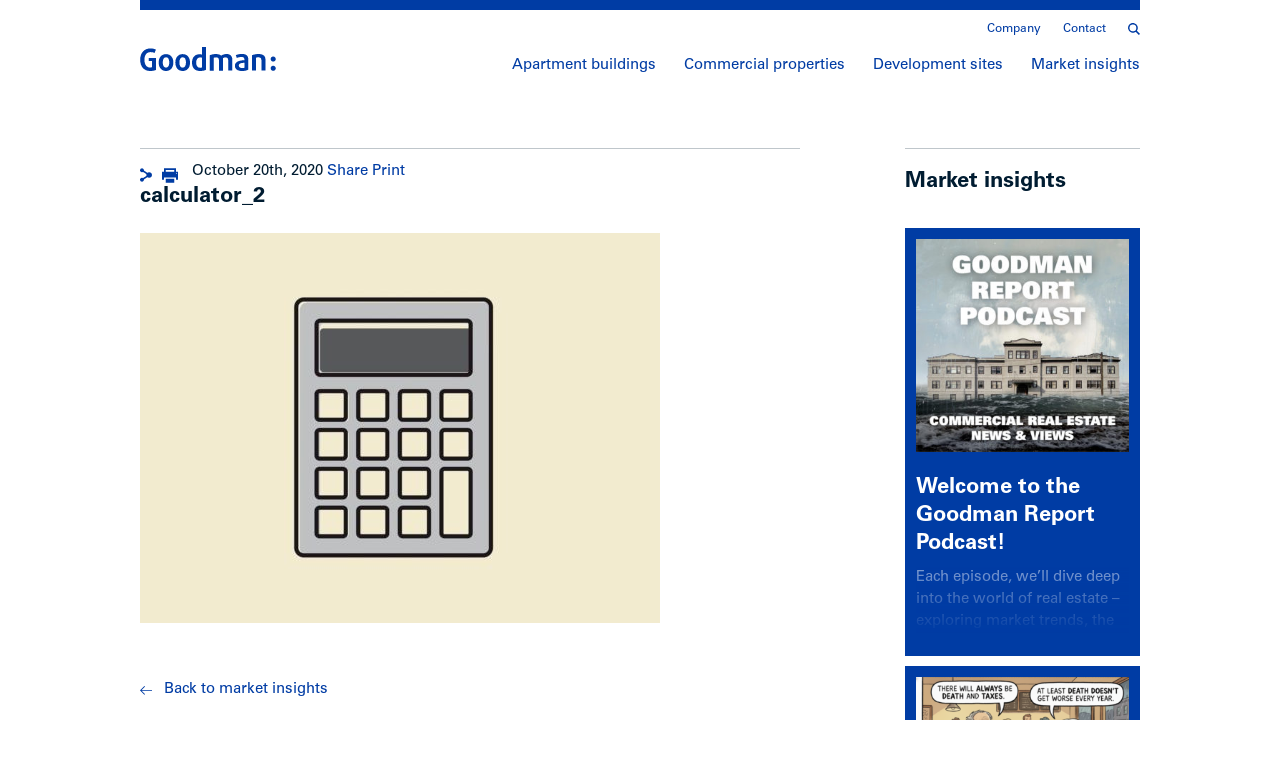

--- FILE ---
content_type: text/html; charset=UTF-8
request_url: https://goodmanreport.com/market-insights/clarity-on-how-and-when-rent-increase-notices-can-be-served-in-bc-during-the-pandemic/calculator_2/
body_size: 9342
content:
<!doctype html><html lang="en-US"><head>  <script>(function(w,d,s,l,i){w[l]=w[l]||[];w[l].push({'gtm.start':
  new Date().getTime(),event:'gtm.js'});var f=d.getElementsByTagName(s)[0],
  j=d.createElement(s),dl=l!='dataLayer'?'&l='+l:'';j.async=true;j.src=
  'https://www.googletagmanager.com/gtm.js?id='+i+dl;f.parentNode.insertBefore(j,f);
  })(window,document,'script','dataLayer','GTM-WRMJ8B2');</script> <meta charset="utf-8" /><meta http-equiv="x-ua-compatible" content="ie=edge" /><meta name="viewport" content="width=device-width, initial-scale=1" /><link rel="shortcut icon" href="/favicon.png" /><link rel="apple-touch-icon" href="/apple-touch-icon.png" /><meta name='robots' content='index, follow, max-image-preview:large, max-snippet:-1, max-video-preview:-1' /><link media="all" href="https://goodmanreport.com/wp-content/cache/autoptimize/css/autoptimize_2611e9c0cb681a6f0b71f842d68f065c.css" rel="stylesheet"><title>Goodman Commercial Inc. calculator_2</title><link rel="canonical" href="https://goodmanreport.com/market-insights/clarity-on-how-and-when-rent-increase-notices-can-be-served-in-bc-during-the-pandemic/calculator_2/" /><meta property="og:locale" content="en_US" /><meta property="og:type" content="article" /><meta property="og:title" content="Goodman Commercial Inc. calculator_2" /><meta property="og:url" content="https://goodmanreport.com/market-insights/clarity-on-how-and-when-rent-increase-notices-can-be-served-in-bc-during-the-pandemic/calculator_2/" /><meta property="og:site_name" content="Goodman Commercial Inc." /><meta property="article:publisher" content="https://www.facebook.com/pages/The-Goodman-Report/157558844331359" /><meta property="og:image" content="https://goodmanreport.com/market-insights/clarity-on-how-and-when-rent-increase-notices-can-be-served-in-bc-during-the-pandemic/calculator_2" /><meta property="og:image:width" content="1199" /><meta property="og:image:height" content="899" /><meta property="og:image:type" content="image/jpeg" /><meta name="twitter:card" content="summary_large_image" /><meta name="twitter:site" content="@goodmanreport" /> <script type="application/ld+json" class="yoast-schema-graph">{"@context":"https://schema.org","@graph":[{"@type":"WebPage","@id":"https://goodmanreport.com/market-insights/clarity-on-how-and-when-rent-increase-notices-can-be-served-in-bc-during-the-pandemic/calculator_2/","url":"https://goodmanreport.com/market-insights/clarity-on-how-and-when-rent-increase-notices-can-be-served-in-bc-during-the-pandemic/calculator_2/","name":"Goodman Commercial Inc. calculator_2","isPartOf":{"@id":"https://goodmanreport.com/#website"},"primaryImageOfPage":{"@id":"https://goodmanreport.com/market-insights/clarity-on-how-and-when-rent-increase-notices-can-be-served-in-bc-during-the-pandemic/calculator_2/#primaryimage"},"image":{"@id":"https://goodmanreport.com/market-insights/clarity-on-how-and-when-rent-increase-notices-can-be-served-in-bc-during-the-pandemic/calculator_2/#primaryimage"},"thumbnailUrl":"https://goodmanreport.com/wp-content/uploads/2020/10/calculator_2.jpg","datePublished":"2020-10-20T21:53:54+00:00","breadcrumb":{"@id":"https://goodmanreport.com/market-insights/clarity-on-how-and-when-rent-increase-notices-can-be-served-in-bc-during-the-pandemic/calculator_2/#breadcrumb"},"inLanguage":"en-US","potentialAction":[{"@type":"ReadAction","target":["https://goodmanreport.com/market-insights/clarity-on-how-and-when-rent-increase-notices-can-be-served-in-bc-during-the-pandemic/calculator_2/"]}]},{"@type":"ImageObject","inLanguage":"en-US","@id":"https://goodmanreport.com/market-insights/clarity-on-how-and-when-rent-increase-notices-can-be-served-in-bc-during-the-pandemic/calculator_2/#primaryimage","url":"https://goodmanreport.com/wp-content/uploads/2020/10/calculator_2.jpg","contentUrl":"https://goodmanreport.com/wp-content/uploads/2020/10/calculator_2.jpg","width":1199,"height":899},{"@type":"BreadcrumbList","@id":"https://goodmanreport.com/market-insights/clarity-on-how-and-when-rent-increase-notices-can-be-served-in-bc-during-the-pandemic/calculator_2/#breadcrumb","itemListElement":[{"@type":"ListItem","position":1,"name":"Home","item":"https://goodmanreport.com/"},{"@type":"ListItem","position":2,"name":"Clarity on how and when rent increase notices can be served in BC during the pandemic","item":"https://goodmanreport.com/market-insights/clarity-on-how-and-when-rent-increase-notices-can-be-served-in-bc-during-the-pandemic/"},{"@type":"ListItem","position":3,"name":"calculator_2"}]},{"@type":"WebSite","@id":"https://goodmanreport.com/#website","url":"https://goodmanreport.com/","name":"Goodman Commercial Inc.","description":"Vancouver&#039;s premier rental apartment building and multifamily site specialists","potentialAction":[{"@type":"SearchAction","target":{"@type":"EntryPoint","urlTemplate":"https://goodmanreport.com/?s={search_term_string}"},"query-input":{"@type":"PropertyValueSpecification","valueRequired":true,"valueName":"search_term_string"}}],"inLanguage":"en-US"}]}</script> <link rel="alternate" title="oEmbed (JSON)" type="application/json+oembed" href="https://goodmanreport.com/wp-json/oembed/1.0/embed?url=https%3A%2F%2Fgoodmanreport.com%2Fmarket-insights%2Fclarity-on-how-and-when-rent-increase-notices-can-be-served-in-bc-during-the-pandemic%2Fcalculator_2%2F" /><link rel="alternate" title="oEmbed (XML)" type="text/xml+oembed" href="https://goodmanreport.com/wp-json/oembed/1.0/embed?url=https%3A%2F%2Fgoodmanreport.com%2Fmarket-insights%2Fclarity-on-how-and-when-rent-increase-notices-can-be-served-in-bc-during-the-pandemic%2Fcalculator_2%2F&#038;format=xml" /><link rel="https://api.w.org/" href="https://goodmanreport.com/wp-json/" /><link rel="alternate" title="JSON" type="application/json" href="https://goodmanreport.com/wp-json/wp/v2/media/12463" /><link rel="EditURI" type="application/rsd+xml" title="RSD" href="https://goodmanreport.com/xmlrpc.php?rsd" /><meta name="generator" content="WordPress 6.9" /><link rel='shortlink' href='https://goodmanreport.com/?p=12463' /></head><body class="attachment wp-singular attachment-template-default single single-attachment postid-12463 attachmentid-12463 attachment-jpeg wp-theme-goodman-report calculator_2"> <noscript><iframe src="https://www.googletagmanager.com/ns.html?id=GTM-WRMJ8B2"
 height="0" width="0" style="display:none;visibility:hidden"></iframe></noscript> <!--[if IE]><div class="alert alert-warning"> You are using an <strong>outdated</strong> browser. Please <a href="http://browsehappy.com/">upgrade your browser</a> to improve your experience.</div> <![endif]--><header class="header"><div class="container"><hr /><nav class="nav-secondary"><div class="secondary-wrapper"> <a class="search-toggle" href="/?s="><span class="icon icon-search"><svg xmlns="http://www.w3.org/2000/svg" viewBox="0 0 17.48 17.65"><path d="M17.48 15.94l-4.54-4.55a7.17 7.17 0 1 0-1.75 1.69l4.57 4.57zM2.13 7.21a5 5 0 1 1 5 5 5 5 0 0 1-5-5z" fill="#010101"/></svg></span></a><div class="menu-secondary-navigation-container"><ul id="menu-secondary-navigation" class="nav"><li id="menu-item-4006" class="menu-item menu-item-type-post_type menu-item-object-page menu-item-4006"><a href="https://goodmanreport.com/company/">Company</a></li><li id="menu-item-4005" class="contact menu-item menu-item-type-post_type menu-item-object-page menu-item-4005"><a href="https://goodmanreport.com/contact/">Contact</a></li></ul></div></div></nav> <a class="logo" href="https://goodmanreport.com/"><svg xmlns="http://www.w3.org/2000/svg" viewBox="0 0 170.1 30.1"><path d="M12.4 30.1C4.8 30.1 0 24.6 0 16 0 7.3 5.1 1.8 12.9 1.8c2.8 0 5.4.6 6.8 1.5L18 7.5c-1.1-.6-2.8-1.1-5-1.1-4.3 0-7.7 3-7.7 9.6 0 6.5 3.2 9.7 6.7 9.7 1.3 0 2.4-.2 2.9-.4v-7.6h-4.2v-4h9.2v15.1c-1.4.6-4.2 1.3-7.5 1.3zm20 0c-5.9 0-9.2-4.6-9.2-10.6 0-6.1 3.3-10.6 9.2-10.6 5.9 0 9.2 4.5 9.2 10.6 0 6-3.3 10.6-9.2 10.6zm0-17.2c-2.7 0-4.1 2.5-4.1 6.5 0 4.1 1.4 6.5 4.1 6.5 2.7 0 4.1-2.4 4.1-6.5-.1-4.1-1.4-6.5-4.1-6.5zm20.9 17.2c-5.9 0-9.2-4.6-9.2-10.6 0-6.1 3.3-10.6 9.2-10.6 5.9 0 9.2 4.5 9.2 10.6.1 6-3.2 10.6-9.2 10.6zm0-17.2c-2.7 0-4.1 2.5-4.1 6.5 0 4.1 1.4 6.5 4.1 6.5 2.7 0 4.1-2.4 4.1-6.5s-1.3-6.5-4.1-6.5zm21.9 17.2c-6.6 0-10.2-3.9-10.2-10.5 0-6.3 3.3-10.5 9.5-10.5 1.1 0 2.3.2 2.9.4V0h5.2v28.6c-1.5.8-4.3 1.5-7.4 1.5zm2.2-16.7c-.4-.2-1.4-.4-2.3-.4-3.2 0-4.9 2.7-4.9 6.5 0 4.1 1.7 6.5 4.9 6.5.9 0 2-.2 2.4-.4V13.4zm32.9 16.2V16.1c0-2-1.3-3.1-3.4-3.1-1.3 0-2.3.4-3 1v15.7h-5.2V15.9c0-1.8-1.4-2.9-3.5-2.9-1.2 0-2.1.2-2.8.5v16.2h-5.1V10.3c2.1-.8 4.8-1.5 7.7-1.5 3.3 0 5.4 1 6.5 2.1 1.3-1 3.8-2.1 6.8-2.1 4.5 0 7.2 2.6 7.2 6.7v14.1h-5.2zm17.7.5c-6.1 0-9.2-2.4-9.2-6.6 0-5.5 5.8-6.6 11.9-7v-1.1c0-2.1-1.5-2.9-3.8-2.9-1.9 0-4.3.6-5.7 1.2l-1.3-3.5c1.7-.7 4.6-1.5 7.6-1.5 5.2 0 8.1 2 8.1 7.2v12.5c-1.5 1-4.5 1.7-7.6 1.7zm2.8-10.3c-3.8.2-7.1.5-7.1 3.6 0 1.9 1.5 3 4.2 3 1.1 0 2.4-.2 2.9-.4v-6.2zm21.2 9.8V16.2c0-2-1.2-3.3-3.6-3.3-1.2 0-2.4.2-3.1.5v16.2h-5.1V10.3c2.2-.9 4.8-1.5 8.1-1.5 6 0 8.8 2.5 8.8 6.9v13.9H152zm14.8-11.3c-1.8 0-3.2-1.4-3.2-3.2 0-1.8 1.5-3.2 3.2-3.2 1.8 0 3.2 1.5 3.2 3.2.1 1.8-1.4 3.2-3.2 3.2zm0 11.6c-1.8 0-3.2-1.5-3.2-3.2 0-1.8 1.5-3.2 3.2-3.2 1.8 0 3.2 1.5 3.2 3.2.1 1.8-1.4 3.2-3.2 3.2z"/></svg></a><nav class="nav-primary"><div class="menu-primary-navigation-container"><ul id="menu-primary-navigation" class="nav"><li id="menu-item-3978" class="apartment-buildings menu-item menu-item-type-post_type menu-item-object-page menu-item-3978"><a href="https://goodmanreport.com/apartment-buildings/">Apartment buildings</a></li><li id="menu-item-3977" class="commercial-properties menu-item menu-item-type-post_type menu-item-object-page menu-item-3977"><a href="https://goodmanreport.com/commercial-properties/">Commercial properties</a></li><li id="menu-item-4012" class="development-sites menu-item menu-item-type-post_type menu-item-object-page menu-item-4012"><a href="https://goodmanreport.com/development-sites/">Development sites</a></li><li id="menu-item-2037" class="market-insights menu-item menu-item-type-post_type menu-item-object-page current_page_parent menu-item-2037"><a href="https://goodmanreport.com/market-insights/">Market insights</a></li></ul></div></nav> <a class="menu-toggle"><span></span><span></span><span></span></a></div></header><div class="mobile-menu"><div class="container"><hr /> <a class="close"><svg xmlns="http://www.w3.org/2000/svg" viewBox="-3 -3 35 35"><path d="M29 4.2L24.7 0 14.5 10.3 4.2 0 0 4.2l10.3 10.3L0 24.7 4.2 29l10.3-10.3L24.7 29l4.3-4.3-10.3-10.2z"/></svg></a> <a class="search" href="/?s="><svg xmlns="http://www.w3.org/2000/svg" viewBox="0 0 17.48 17.65"><path d="M17.48 15.94l-4.54-4.55a7.17 7.17 0 1 0-1.75 1.69l4.57 4.57zM2.13 7.21a5 5 0 1 1 5 5 5 5 0 0 1-5-5z" fill="#010101"/></svg></a><nav class="nav-mobile"><div class="menu-mobile-navigation-container"><ul id="menu-mobile-navigation" class="nav"><li id="menu-item-4348" class="menu-item menu-item-type-post_type menu-item-object-page menu-item-4348"><a href="https://goodmanreport.com/apartment-buildings/">Apartment buildings</a></li><li id="menu-item-4349" class="menu-item menu-item-type-post_type menu-item-object-page menu-item-4349"><a href="https://goodmanreport.com/commercial-properties/">Commercial properties</a></li><li id="menu-item-4350" class="menu-item menu-item-type-post_type menu-item-object-page menu-item-4350"><a href="https://goodmanreport.com/development-sites/">Development sites</a></li><li id="menu-item-4351" class="menu-item menu-item-type-post_type menu-item-object-page current_page_parent menu-item-4351"><a href="https://goodmanreport.com/market-insights/">Market insights</a></li><li id="menu-item-4352" class="menu-item menu-item-type-post_type menu-item-object-page menu-item-4352"><a href="https://goodmanreport.com/company/">Company</a></li><li id="menu-item-4353" class="menu-item menu-item-type-post_type menu-item-object-page menu-item-4353"><a href="https://goodmanreport.com/contact/">Contact</a></li></ul></div></nav></div></div><div class="header-contact"><div class="contact-content"><div class="container"> <a class="close"><svg xmlns="http://www.w3.org/2000/svg" viewBox="0 0 31 31"><circle cx="15.5" cy="15.5" r="15.5"/><path fill="#FFF" d="M21.654 10.203l-.857-.861-5.285 5.3-.012.012-.013-.012-5.284-5.3-.857.861 5.284 5.299-5.271 5.295.86.86 5.281-5.304 5.281 5.304.859-.86-5.271-5.295z"/></svg></a><div class="grid"><div id="signup" class="grid__item eight-twelfths small--one-whole"><hr /><div class="form-content"><h4>Contact us</h4></div><form id="contact-form" action="https://goodmanreport.com/wp-admin/admin-ajax.php" method="POST" accept-charset="utf-8" novalidate><div class="msg"></div> <input type="hidden" name="nonce" value="c1325996eb" /> <input type="hidden" name="action" value="contact" /> <input type="hidden" name="listing_id" value="" /> <input name="name" type="text" class="hp" /><div class="grid"><div class="grid__item one-half small--one-whole"> <input type="text" name="first_name" placeholder="First name*" required /> <span class="error-msg"></span></div><div class="grid__item one-half small--one-whole"> <input type="text" name="last_name" placeholder="Last name*" required /> <span class="error-msg"></span></div><div class="grid__item one-half small--one-whole"> <input type="email" name="email" placeholder="Email*" value="" required /> <span class="error-msg"></span></div><div class="grid__item one-half small--one-whole"> <input type="tel" name="phone" placeholder="Phone number*" required /> <span class="error-msg"></span></div><div class="grid__item one-half small--one-whole"> <input type="text" name="company" placeholder="Company" /></div><div class="grid__item one-half small--one-whole"> <input type="url" name="website" placeholder="Website" /></div><div class="grid__item one-whole"><textarea name="comments" placeholder="Questions/comments" maxlength="800"></textarea></div></div><div class="grid form-bottom"><div class="grid__item one-half small--one-whole"> <label> <input type="checkbox" name="buy" value="Yes" /> <span>I’m looking to buy/invest.</span> </label> <label> <input type="checkbox" name="sell" value="Yes" /> <span>I have a property to sell.</span> </label> <label> <input type="checkbox" name="subscribe" value="Yes" checked /> <span>Subscribe to the Goodman Report</span> <span class="note">I understand that I’m consenting to receive the Goodman Report and can unsubscribe at any time.</span> </label></div><div class="grid__item one-half small--one-whole"> <input type="text" name="hear_how" placeholder="How did you hear about us?" /> <span class="note">* Required fields</span> <button class="button large small--hide" type="submit" data-sending="Sending..."> <span class="button-text">Submit</span> <span class="arrow arrow-right"><svg xmlns="http://www.w3.org/2000/svg" viewBox="0 0 10 18"><path d="M0 1.2l7.5 7.6L0 16.4l1.2 1.2L10 8.8 8.8 7.6 1.2 0z"/></svg></span> </button></div></div><div class="grid"><div class="grid__item one-whole hide small--show"> <button class="button large" type="submit" data-sending="Sending..."> <span class="button-text">Submit</span> <span class="arrow arrow-right"><svg xmlns="http://www.w3.org/2000/svg" viewBox="0 0 10 18"><path d="M0 1.2l7.5 7.6L0 16.4l1.2 1.2L10 8.8 8.8 7.6 1.2 0z"/></svg></span> </button></div></div></form></div><div class="grid__item push--one-twelfth three-twelfths push--medium--none medium--four-twelfths small--one-whole"><hr /><h4>Get in touch</h4><aside class="sidebar"><div class="contact-info"><p><strong>Mark Goodman<br /> </strong>Personal Real Estate Corporation<br /> <a href="mailto:mark@goodmanreport.com" target="_blank" rel="noopener">mark@goodmanreport.com</a><br /> <a href="tel:+16047144790" target="_blank" rel="noopener">(604) 714 4790</a></p><p><strong>Ian Brackett</strong><br /> <a href="mailto:ian@goodmanreport.com" target="_blank" rel="noopener">ian@goodmanreport.com</a><br /> <a href="tel:+16047144778" target="_blank" rel="noopener">(604) 714 4778</a></p><p><strong>Megan Johal<br /> </strong>Personal Real Estate Corporation<br /> <a href="mailto:megan@goodmanreport.com" target="_blank" rel="noopener">megan@goodmanreport.com</a><br /> <a href="tel:+6045378082" target="_blank" rel="noopener">(604) 537 8082</a></p><p><strong>Goodman Commercial Inc.</strong><br /> 560–2608 Granville St<br /> Vancouver, BC V6H 3V3<br /> Office <a href="tel:+16045585511" target="_blank" rel="noopener">(604) 558 5511</a></p></div><hr class="hide small--show" /><h4 class="hide small--show">Location</h4> <a class="map" href="https://www.google.ca/maps/dir//Goodman+Commercial+Inc." target="_blank"> <img class="" src="https://goodmanreport.com/wp-content/uploads/2019/04/GR_map.jpg" srcset="https://goodmanreport.com/wp-content/uploads/2019/04/GR_map.jpg 2x" width="354" height="268" alt="" /><p>Directions</p> </a></aside></div></div></div></div></div><div class="contact-mask"></div><div class="header-search"><div class="container"> <a class="close"><svg xmlns="http://www.w3.org/2000/svg" viewBox="0 0 31 31"><circle cx="15.5" cy="15.5" r="15.5"/><path fill="#FFF" d="M21.654 10.203l-.857-.861-5.285 5.3-.012.012-.013-.012-5.284-5.3-.857.861 5.284 5.299-5.271 5.295.86.86 5.281-5.304 5.281 5.304.859-.86-5.271-5.295z"/></svg></a><div class="search-form"><form action="/" method="get" accept-charset="utf-8"> <input type="search" name="s" placeholder="Search" value="" /> <button class="search-button" type="submit"><svg xmlns="http://www.w3.org/2000/svg" viewBox="0 0 17.48 17.65"><path d="M17.48 15.94l-4.54-4.55a7.17 7.17 0 1 0-1.75 1.69l4.57 4.57zM2.13 7.21a5 5 0 1 1 5 5 5 5 0 0 1-5-5z" fill="#010101"/></svg></button></form></div></div></div><div class="search-mask"></div><div class="wrap" role="document"><main class="main"><div class="post-content"><div class="container"><div class="grid"><div class="grid__item eight-twelfths small--one-whole"><article class="post-12463 attachment type-attachment status-inherit hentry"><header><div class="entry-meta"><hr /> <time class="updated" datetime="2020-10-20T21:53:54+00:00">October 20th, 2020</time> <a class="share a2a_dd" href="http://www.addtoany.com/share_save?linkurl=https%3A%2F%2Fgoodmanreport.com%2Fmarket-insights%2Fclarity-on-how-and-when-rent-increase-notices-can-be-served-in-bc-during-the-pandemic%2Fcalculator_2%2F&amp;linkname=calculator_2"><span class="icon icon-share"><svg xmlns="http://www.w3.org/2000/svg" viewBox="0 0 370 412"><path d="M285.8 121.8c-15 0-29.1 3.9-41.3 10.8-8.1 4.6-18 4.3-25.8-.7L131.4 76c-6.7-4.3-11-11.6-11.5-19.6C118.1 25.3 92.2 0 60 0 26.9 0 0 26.9 0 60c0 42.5 42.8 71.2 81.8 55.9 7.5-2.9 15.9-2.1 22.6 2.2l75.2 48.1c13.6 8.7 22 23.9 22 40.1.1 15.7-7.9 30.4-21.2 38.8l-76 48.7c-6.7 4.3-15.2 5.2-22.6 2.2C42.8 280.8 0 309.6 0 352c0 33.1 26.9 60 60 60 32.2 0 58.1-25.2 59.9-56.4.5-8 4.7-15.3 11.5-19.6l87.3-55.9c7.8-5 17.7-5.3 25.8-.7 12.2 6.9 26.3 10.8 41.3 10.8 46.5 0 84.2-37.7 84.2-84.2s-37.7-84.2-84.2-84.2"/></svg></span>Share</a> <a class="print small--hide" href="#" onclick="window.print();"><span class="icon icon-print"><svg xmlns="http://www.w3.org/2000/svg" viewBox="0 0 412 367"><path d="M358.5 88V0h-305v88H0v203h53.3v-55.5h305.2V291H412V88h-53.5zm-40 0h-225V40h225v48zm53.8 50.8c-6.7 0-12.1-5.4-12.1-12.1s5.4-12.1 12.1-12.1 12.1 5.4 12.1 12.1-5.4 12.1-12.1 12.1M317.8 367H93.5v-97h224.3v97z"/></svg></span>Print</a> <script type="text/javascript">var a2a_config = a2a_config || {};
		a2a_config.linkname = "calculator_2";
		a2a_config.linkurl = "https://goodmanreport.com/market-insights/clarity-on-how-and-when-rent-increase-notices-can-be-served-in-bc-during-the-pandemic/calculator_2/";
		a2a_config.onclick = 1;
		a2a_config.color_main = "ffffff";
		a2a_config.color_border = "bfc6cb";
		a2a_config.color_link_text = "003ca4";
		a2a_config.color_link_text_hover = "268de9";
		a2a_config.color_arrow_hover = "undefined";</script> <script type="text/javascript" src="//static.addtoany.com/menu/page.js"></script> </div><h1 class="h3 entry-title">calculator_2</h1></header><div class="entry-content"><p class="attachment"><a href='https://goodmanreport.com/wp-content/uploads/2020/10/calculator_2.jpg'><img fetchpriority="high" decoding="async" width="520" height="390" src="https://goodmanreport.com/wp-content/uploads/2020/10/calculator_2-520x390.jpg" class="attachment-medium size-medium" alt="" srcset="https://goodmanreport.com/wp-content/uploads/2020/10/calculator_2-520x390.jpg 520w, https://goodmanreport.com/wp-content/uploads/2020/10/calculator_2-768x576.jpg 768w, https://goodmanreport.com/wp-content/uploads/2020/10/calculator_2-1024x768.jpg 1024w, https://goodmanreport.com/wp-content/uploads/2020/10/calculator_2-298x223.jpg 298w, https://goodmanreport.com/wp-content/uploads/2020/10/calculator_2-596x447.jpg 596w, https://goodmanreport.com/wp-content/uploads/2020/10/calculator_2-320x241.jpg 320w, https://goodmanreport.com/wp-content/uploads/2020/10/calculator_2.jpg 1199w" sizes="(max-width: 520px) 100vw, 520px" /></a></p></div></article><div class="post-navigation"> <a class="button text-button small--hide" href="https://goodmanreport.com/market-insights/"><span class="arrow arrow-long-left"><svg xmlns="http://www.w3.org/2000/svg" viewBox="0 0 24 18"><path d="M8.8 17.6l1.2-1.2-6.7-6.7H24V7.9H3.3L10 1.2 8.8 0 0 8.8 1.2 10z"/></svg></span>Back to market insights</a><div class="prev-next"></div></div></div><div class="grid__item push--one-twelfth three-twelfths push--medium--none medium--four-twelfths small--hide"><aside class="sidebar"><div class="related-insights"><hr /><h3>Market insights</h3><article class="post-item post-27016 post type-post status-publish format-standard has-post-thumbnail hentry category-podcast tag-apartment-buildings tag-commercial-properties tag-development-sites tag-goodman-report-podcast"> <a href="https://goodmanreport.com/market-insights/goodman-report-podcast/"><div class="image"> <img class="lazy" src="[data-uri]" data-src="https://goodmanreport.com/wp-content/uploads/2024/12/Podcast-cover-image--298x298.jpg" data-srcset="https://goodmanreport.com/wp-content/uploads/2024/12/Podcast-cover-image--596x596.jpg 2x" width="298" height="298" alt="" /></div><header><h2 class="h3 entry-title">Welcome to the Goodman Report Podcast!</h2></header><div class="entry-summary"><p>Each episode, we’ll dive deep into the world of real estate – exploring market trends, the latest drivers, and industry insights.</p></div> </a></article><article class="post-item post-31575 post type-post status-publish format-standard has-post-thumbnail hentry category-2025-newsletter tag-apartment-buildings tag-commercial-properties tag-development-sites"> <a href="https://goodmanreport.com/market-insights/lower-values-higher-taxes-welcome-to-2026/"><div class="image"> <img class="lazy" src="[data-uri]" data-src="https://goodmanreport.com/wp-content/uploads/2026/01/GR-2026-Property-Assessments-298x156.png" data-srcset="https://goodmanreport.com/wp-content/uploads/2026/01/GR-2026-Property-Assessments-596x312.png 2x" width="298" height="156" alt="" /></div><header><h2 class="h3 entry-title">Lower Values, Higher Taxes: Welcome to 2026</h2></header><div class="entry-summary"><p>Sorry Mayor Ken Sim, zero doesn't mean zero.</p></div> </a></article><article class="post-item post-31344 post type-post status-publish format-standard has-post-thumbnail hentry category-2025-newsletter tag-apartment-buildings tag-commercial-properties tag-development-sites"> <a href="https://goodmanreport.com/market-insights/2025-holiday-salute/"><div class="image"> <img class="lazy" src="[data-uri]" data-src="https://goodmanreport.com/wp-content/uploads/2025/12/Team-Goodam-HS-274-Edit-298x199.jpg" data-srcset="https://goodmanreport.com/wp-content/uploads/2025/12/Team-Goodam-HS-274-Edit-596x397.jpg 2x" width="298" height="199" alt="" /></div><header><h2 class="h3 entry-title">2025 Holiday Salute</h2></header><div class="entry-summary"><p>“Uncertainty” and “caution” defined 2025 in real estate.</p></div> </a></article><article class="post-item post-31296 post type-post status-publish format-standard has-post-thumbnail hentry category-2025-newsletter tag-apartment-buildings tag-commercial-properties tag-development-sites"> <a href="https://goodmanreport.com/market-insights/do-nothing-protest-everything-metro-mayors-approach-to-housing/"><div class="image"> <img class="lazy" src="[data-uri]" data-src="https://goodmanreport.com/wp-content/uploads/2025/12/GR-Do-nothing-protest-everything-298x298.png" data-srcset="https://goodmanreport.com/wp-content/uploads/2025/12/GR-Do-nothing-protest-everything-596x596.png 2x" width="298" height="298" alt="" /></div><header><h2 class="h3 entry-title">Do nothing, protest everything: Metro mayors’ approach to housing</h2></header><div class="entry-summary"><p>Local politicians cry foul over provincial intervention, even as their own decisions continue to choke off any hope for progress</p></div> </a></article><article class="post-item post-31251 post type-post status-publish format-standard has-post-thumbnail hentry category-2025-newsletter category-press tag-apartment-buildings tag-development-sites tag-goodman-report-podcast"> <a href="https://goodmanreport.com/market-insights/celebrating-excellence-congratulations-to-megan-johal-on-her-2025-canadian-women-in-real-estate-award/"><div class="image"> <img class="lazy" src="[data-uri]" data-src="https://goodmanreport.com/wp-content/uploads/2025/11/Johal-Megan-2025-CRE-award-298x185.jpg" data-srcset="https://goodmanreport.com/wp-content/uploads/2025/11/Johal-Megan-2025-CRE-award-596x371.jpg 2x" width="298" height="185" alt="" /></div><header><h2 class="h3 entry-title">Celebrating Excellence: Congratulations to Megan Johal on her 2025 Canadian Women in Real Estate Award!</h2></header><div class="entry-summary"><p>As a leading broker at Goodman Commercial Inc. in Metro Vancouver, Megan has spent nearly a decade mastering the art of multi-family, investment, and development land sales—navigating complex deals across Metro Vancouver with a precision that has amassed over $1 billion in transactions.</p></div> </a></article></div></aside></div></div></div></div><div class="overlay gallery-overlay"><div class="overlay-content"> <a class="close"><svg xmlns="http://www.w3.org/2000/svg" viewBox="0 0 31 31"><circle cx="15.5" cy="15.5" r="15.5"/><path fill="#FFF" d="M21.654 10.203l-.857-.861-5.285 5.3-.012.012-.013-.012-5.284-5.3-.857.861 5.284 5.299-5.271 5.295.86.86 5.281-5.304 5.281 5.304.859-.86-5.271-5.295z"/></svg></a><div class="zoom-swiper swiper-container"><div class="swiper-wrapper"></div><div class="swiper-button-prev"><span class="arrow arrow-left"><svg xmlns="http://www.w3.org/2000/svg" viewBox="0 0 10 18"><path d="M0 1.2l7.5 7.6L0 16.4l1.2 1.2L10 8.8 8.8 7.6 1.2 0z"/></svg></span></div><div class="swiper-button-next"><span class="arrow arrow-right"><svg xmlns="http://www.w3.org/2000/svg" viewBox="0 0 10 18"><path d="M0 1.2l7.5 7.6L0 16.4l1.2 1.2L10 8.8 8.8 7.6 1.2 0z"/></svg></span></div></div></div><div class="mask"></div></div><div class="cta-newsletter"><div class="container"> <a class="close"><svg xmlns="http://www.w3.org/2000/svg" viewBox="0 0 31 31"><circle cx="15.5" cy="15.5" r="15.5"/><path fill="#FFF" d="M21.654 10.203l-.857-.861-5.285 5.3-.012.012-.013-.012-5.284-5.3-.857.861 5.284 5.299-5.271 5.295.86.86 5.281-5.304 5.281 5.304.859-.86-5.271-5.295z"/></svg></a><p>Be the first to know about new listings and latest market insights.<a class="button reverse" href="/contact/#signup">Sign up now<span class="arrow arrow-right"><svg xmlns="http://www.w3.org/2000/svg" viewBox="0 0 10 18"><path d="M0 1.2l7.5 7.6L0 16.4l1.2 1.2L10 8.8 8.8 7.6 1.2 0z"/></svg></span></a></p></div></div><div class="overlay newsletter-overlay"><div class="overlay-content"><div class="newsletter-form"><h4>Be the first to know</h4><p>We’ve been publishing market insights in our Goodman Report for decades, which the industry has come to rely on. You can download previous reports from the last few years here.</p><form id="newsletter-form" action="/contact/" method="GET" accept-charset="utf-8" novalidate> <input type="hidden" name="subscribe" value="true" /><div class="msg"></div> <input type="email" name="email" placeholder="Enter your email address" /> <span class="error-msg"></span> <button class="button" type="submit">Keep me in the loop<span class="arrow arrow-right"><svg xmlns="http://www.w3.org/2000/svg" viewBox="0 0 10 18"><path d="M0 1.2l7.5 7.6L0 16.4l1.2 1.2L10 8.8 8.8 7.6 1.2 0z"/></svg></span></button></form></div></div><div class="mask"></div></div></main></div><footer class="footer"><div class="container"><div class="grid"><div class="grid__item one-whole hide small--show"> <a class="back-to-top" class="#top"><span class="arrow arrow-up"><svg xmlns="http://www.w3.org/2000/svg" viewBox="0 0 10 18"><path d="M0 1.2l7.5 7.6L0 16.4l1.2 1.2L10 8.8 8.8 7.6 1.2 0z"/></svg></span>Top page</a><hr /></div><div class="grid__item four-twelfths small--one-whole"><nav class="nav-primary"><div class="menu-footer-navigation-container"><ul id="menu-footer-navigation" class="nav"><li id="menu-item-5219" class="menu-item menu-item-type-post_type menu-item-object-page menu-item-5219"><a href="https://goodmanreport.com/apartment-buildings/">Apartment buildings</a></li><li id="menu-item-5220" class="menu-item menu-item-type-post_type menu-item-object-page menu-item-5220"><a href="https://goodmanreport.com/commercial-properties/">Commercial properties</a></li><li id="menu-item-5221" class="menu-item menu-item-type-post_type menu-item-object-page menu-item-5221"><a href="https://goodmanreport.com/development-sites/">Development sites</a></li><li id="menu-item-5222" class="menu-item menu-item-type-post_type menu-item-object-page current_page_parent menu-item-5222"><a href="https://goodmanreport.com/market-insights/">Market insights</a></li><li id="menu-item-5223" class="menu-item menu-item-type-post_type menu-item-object-page menu-item-5223"><a href="https://goodmanreport.com/company/">Company</a></li><li id="menu-item-5224" class="menu-item menu-item-type-post_type menu-item-object-page menu-item-5224"><a href="https://goodmanreport.com/contact/">Contact</a></li></ul></div></nav></div><div class="grid__item push--four-twelfths four-twelfths push--small--none small--one-whole"><h4><span class="icon icon-social"><svg xmlns="http://www.w3.org/2000/svg" viewBox="0 0 22 21"><path d="M16.6 12.1c.8.9 1 4 3.3 4.8 1.3.4 1.8-.5 2.1-1.3.1-.4.5-1.6.5-1.6h-.1.1c0-.1-.4-.3-.9-.5-.3-.1-.5-.2-.7-.2-.2-.1-.3-.1-.4 0-.2.6-.3 1.8-.9 1.6-1-.2-1.7-2.4-2.8-3.4-.1-.1-.3-.2-.5-.3l.2-1.5s1 .3 1.3 0c.4-.3-1.6-2.7-1.4-3.5.2-.8.2-1.2.2-1.2h2s.3-.3 0-.6-2.8-1.5-3.3-2.1C14.7 1.7 13.8-.5 10 0 6.2.6 6.3 4 6.2 5.5c0 1.5-2.1 2.5-1.9 3 .1.5 1.8-.7 2.3-1.3 0 0 1.7 2.1.6 3.7l-.9-.2-1.7 1.8s-.3.5-.1.9c0 0-.5.1-.9.6-.4.6-.5 1-.5 1s-.8 1.4-.6 2.4c0 0-1.1.3-1.7 1.7 0 0-.8 0-.8 2.1h21.6s.2-1.3-.6-1.6c-7.6-1.9-7.2-5.5-7.2-5.5l-.1-.8 1.2-.3s.4.7 1.1.3c.3-.2.1-1.1.2-1.7.1.3.3.4.4.5z"/></svg></span>Follow us</h4><ul class="social"><li><a href="https://twitter.com/goodmanreport" target="_blank"><span class="icon icon-twitter"><svg xmlns="http://www.w3.org/2000/svg" viewBox="0 0 23 23"><path d="M19 0H4C1.8 0 0 1.8 0 4v15c0 2.2 1.8 4 4 4h15c2.2 0 4-1.8 4-4V4c0-2.2-1.8-4-4-4zm-2.3 8.8v.3c0 3.5-2.7 7.6-7.6 7.6-1.5 0-2.9-.4-4.1-1.2h.6c1.2 0 2.4-.4 3.3-1.1-1.2 0-2.1-.8-2.5-1.9h.5c.2 0 .5 0 .7-.1-1.2-.2-2.1-1.3-2.1-2.6.4.2.8.3 1.2.3C6 9.8 5.5 9 5.5 8c0-.5.1-.9.4-1.3 1.3 1.6 3.3 2.7 5.5 2.8 0-.2-.1-.4-.1-.6 0-1.5 1.2-2.7 2.7-2.7.8 0 1.5.3 1.9.8.6-.1 1.2-.3 1.7-.6-.2.6-.6 1.2-1.1 1.5.5-.1 1-.2 1.5-.4-.4.5-.8 1-1.3 1.3z"/></svg></span>Twitter</a></li><li><a href="https://www.youtube.com/user/goodmanreport" target="_blank"><span class="icon icon-youtube"><svg xmlns="http://www.w3.org/2000/svg" viewBox="0 0 23 23"><path d="M10.1 13.6l3.9-2.1-3.9-2.1z"/><path d="M19 0H4C1.8 0 0 1.8 0 4v15c0 2.2 1.8 4 4 4h15c2.2 0 4-1.8 4-4V4c0-2.2-1.8-4-4-4zm-1 14.2c0 1-.9 1.9-1.9 1.9-3.1.1-6.2.1-9.2 0-1 0-1.9-.9-1.9-1.9-.1-1.8-.1-3.5 0-5.3C5 7.9 5.9 7 6.9 7c3.1-.1 6.2-.1 9.2 0 1 0 1.9.9 1.9 1.9.1 1.7.1 3.5 0 5.3z"/></svg></span>YouTube</a></li><li><a href="http://www.linkedin.com/pub/mark-goodman/17/122/48a" target="_blank"><span class="icon icon-linkedin"><svg xmlns="http://www.w3.org/2000/svg" viewBox="0 0 23 23"><path d="M19 0H4C1.8 0 0 1.8 0 4v15c0 2.2 1.8 4 4 4h15c2.2 0 4-1.8 4-4V4c0-2.2-1.8-4-4-4zM8.2 17.5H5.7v-8h2.5v8zM6.9 8.4c-.8 0-1.5-.7-1.5-1.5S6 5.4 6.9 5.4c.8 0 1.4.7 1.4 1.5s-.6 1.5-1.4 1.5zm10.6 9.1H15v-3.9c0-.9 0-2.1-1.3-2.1s-1.5 1-1.5 2.1v4H9.7v-8h2.4v1.1c.3-.6 1.1-1.3 2.4-1.3 2.5 0 3 1.7 3 3.8v4.3z"/></svg></span>LinkedIn</a></li><li><a href="https://www.facebook.com/goodmanreport/" target="_blank"><span class="icon icon-facebook"><svg xmlns="http://www.w3.org/2000/svg" viewBox="0 0 30.38 30.38"><path d="M24.38 0H6a6 6 0 0 0-6 6v18.38a6 6 0 0 0 6 6h18.38a6 6 0 0 0 6-6V6a6 6 0 0 0-6-6zm-1.54 9.3H21.1c-1.37 0-1.64.65-1.64 1.61V13h3.28l-.42 3.32h-2.86v8.47H16v-8.45h-2.81V13H16v-2.42c0-2.83 1.72-4.37 4.25-4.37a23.42 23.42 0 0 1 2.55.13z"/></svg></span>Facebook</a></li></ul></div></div><hr /><div class="grid"><div class="grid__item four-twelfths small--one-whole footer-address"> <a class="logo-icon"><svg xmlns="http://www.w3.org/2000/svg" viewBox="0 0 95.59 82.35"><path d="M36.22 82.35C13.98 82.35 0 66.39 0 41.17 0 15.96 14.86 0 37.54 0c8.15 0 15.85 1.87 19.92 4.29L52.62 16.4c-3.08-1.76-8.26-3.19-14.54-3.19-12.55 0-22.57 8.81-22.57 27.85s9.36 28.18 19.6 28.18c3.85 0 7.05-.55 8.48-1.21V45.8H31.37V34.02h26.75v44.04c-4.29 2.31-12.43 4.29-21.9 4.29z"/><path d="M86.11 47.52c-5.17 0-9.47-4.18-9.47-9.36 0-5.17 4.29-9.47 9.47-9.47 5.18 0 9.47 4.29 9.47 9.47.01 5.18-4.29 9.36-9.47 9.36zm0 33.95c-5.17 0-9.47-4.29-9.47-9.47 0-5.17 4.29-9.47 9.47-9.47 5.18 0 9.47 4.29 9.47 9.47.01 5.17-4.29 9.47-9.47 9.47z"/></svg></a><p><strong>Goodman Commercial Inc.</strong><br /> 560–2608 Granville St<br /> Vancouver, BC V6H 3V3</p></div><div class="grid__item four-twelfths small--one-whole"><p>Email <a href="mailto:info@goodmanreport.com" target="_blank" rel="noopener">info@goodmanreport.com</a><br /> Office <a href="tel:+16045585511" target="_blank" rel="noopener">(604) 558 5511</a></p></div><div class="grid__item four-twelfths small--one-whole"><nav class="nav-legal"><div class="menu-legal-navigation-container"><ul id="menu-legal-navigation" class="nav"><li id="menu-item-2781" class="menu-item menu-item-type-post_type menu-item-object-page menu-item-2781"><a href="https://goodmanreport.com/privacy-policy/">Privacy policy</a></li><li id="menu-item-2780" class="menu-item menu-item-type-post_type menu-item-object-page menu-item-2780"><a href="https://goodmanreport.com/terms-of-service/">Terms of service</a></li></ul></div></nav><p class="copyright">© 2026 Goodman Report — Since 1983</p></div></div></div></footer> <script type="speculationrules">{"prefetch":[{"source":"document","where":{"and":[{"href_matches":"/*"},{"not":{"href_matches":["/wp-*.php","/wp-admin/*","/wp-content/uploads/*","/wp-content/*","/wp-content/plugins/*","/wp-content/themes/goodman-report/*","/*\\?(.+)"]}},{"not":{"selector_matches":"a[rel~=\"nofollow\"]"}},{"not":{"selector_matches":".no-prefetch, .no-prefetch a"}}]},"eagerness":"conservative"}]}</script> <script defer src="https://goodmanreport.com/wp-content/cache/autoptimize/js/autoptimize_310c18c2fa34a5ecf039f11f42d11f46.js"></script></body></html>
<!-- Dynamic page generated in 0.381 seconds. -->
<!-- Cached page generated by WP-Super-Cache on 2026-01-20 19:47:07 -->

<!-- super cache -->

--- FILE ---
content_type: text/css
request_url: https://goodmanreport.com/wp-content/cache/autoptimize/css/autoptimize_2611e9c0cb681a6f0b71f842d68f065c.css
body_size: 20392
content:
img:is([sizes=auto i],[sizes^="auto," i]){contain-intrinsic-size:3000px 1500px}
:root{--wp-block-synced-color:#7a00df;--wp-block-synced-color--rgb:122,0,223;--wp-bound-block-color:var(--wp-block-synced-color);--wp-editor-canvas-background:#ddd;--wp-admin-theme-color:#007cba;--wp-admin-theme-color--rgb:0,124,186;--wp-admin-theme-color-darker-10:#006ba1;--wp-admin-theme-color-darker-10--rgb:0,107,160.5;--wp-admin-theme-color-darker-20:#005a87;--wp-admin-theme-color-darker-20--rgb:0,90,135;--wp-admin-border-width-focus:2px}@media (min-resolution:192dpi){:root{--wp-admin-border-width-focus:1.5px}}.wp-element-button{cursor:pointer}:root .has-very-light-gray-background-color{background-color:#eee}:root .has-very-dark-gray-background-color{background-color:#313131}:root .has-very-light-gray-color{color:#eee}:root .has-very-dark-gray-color{color:#313131}:root .has-vivid-green-cyan-to-vivid-cyan-blue-gradient-background{background:linear-gradient(135deg,#00d084,#0693e3)}:root .has-purple-crush-gradient-background{background:linear-gradient(135deg,#34e2e4,#4721fb 50%,#ab1dfe)}:root .has-hazy-dawn-gradient-background{background:linear-gradient(135deg,#faaca8,#dad0ec)}:root .has-subdued-olive-gradient-background{background:linear-gradient(135deg,#fafae1,#67a671)}:root .has-atomic-cream-gradient-background{background:linear-gradient(135deg,#fdd79a,#004a59)}:root .has-nightshade-gradient-background{background:linear-gradient(135deg,#330968,#31cdcf)}:root .has-midnight-gradient-background{background:linear-gradient(135deg,#020381,#2874fc)}:root{--wp--preset--font-size--normal:16px;--wp--preset--font-size--huge:42px}.has-regular-font-size{font-size:1em}.has-larger-font-size{font-size:2.625em}.has-normal-font-size{font-size:var(--wp--preset--font-size--normal)}.has-huge-font-size{font-size:var(--wp--preset--font-size--huge)}.has-text-align-center{text-align:center}.has-text-align-left{text-align:left}.has-text-align-right{text-align:right}.has-fit-text{white-space:nowrap!important}#end-resizable-editor-section{display:none}.aligncenter{clear:both}.items-justified-left{justify-content:flex-start}.items-justified-center{justify-content:center}.items-justified-right{justify-content:flex-end}.items-justified-space-between{justify-content:space-between}.screen-reader-text{border:0;clip-path:inset(50%);height:1px;margin:-1px;overflow:hidden;padding:0;position:absolute;width:1px;word-wrap:normal!important}.screen-reader-text:focus{background-color:#ddd;clip-path:none;color:#444;display:block;font-size:1em;height:auto;left:5px;line-height:normal;padding:15px 23px 14px;text-decoration:none;top:5px;width:auto;z-index:100000}html :where(.has-border-color){border-style:solid}html :where([style*=border-top-color]){border-top-style:solid}html :where([style*=border-right-color]){border-right-style:solid}html :where([style*=border-bottom-color]){border-bottom-style:solid}html :where([style*=border-left-color]){border-left-style:solid}html :where([style*=border-width]){border-style:solid}html :where([style*=border-top-width]){border-top-style:solid}html :where([style*=border-right-width]){border-right-style:solid}html :where([style*=border-bottom-width]){border-bottom-style:solid}html :where([style*=border-left-width]){border-left-style:solid}html :where(img[class*=wp-image-]){height:auto;max-width:100%}:where(figure){margin:0 0 1em}html :where(.is-position-sticky){--wp-admin--admin-bar--position-offset:var(--wp-admin--admin-bar--height,0px)}@media screen and (max-width:600px){html :where(.is-position-sticky){--wp-admin--admin-bar--position-offset:0px}}
:root{--wp--preset--aspect-ratio--square:1;--wp--preset--aspect-ratio--4-3:4/3;--wp--preset--aspect-ratio--3-4:3/4;--wp--preset--aspect-ratio--3-2:3/2;--wp--preset--aspect-ratio--2-3:2/3;--wp--preset--aspect-ratio--16-9:16/9;--wp--preset--aspect-ratio--9-16:9/16;--wp--preset--color--black:#000;--wp--preset--color--cyan-bluish-gray:#abb8c3;--wp--preset--color--white:#fff;--wp--preset--color--pale-pink:#f78da7;--wp--preset--color--vivid-red:#cf2e2e;--wp--preset--color--luminous-vivid-orange:#ff6900;--wp--preset--color--luminous-vivid-amber:#fcb900;--wp--preset--color--light-green-cyan:#7bdcb5;--wp--preset--color--vivid-green-cyan:#00d084;--wp--preset--color--pale-cyan-blue:#8ed1fc;--wp--preset--color--vivid-cyan-blue:#0693e3;--wp--preset--color--vivid-purple:#9b51e0;--wp--preset--gradient--vivid-cyan-blue-to-vivid-purple:linear-gradient(135deg,#0693e3 0%,#9b51e0 100%);--wp--preset--gradient--light-green-cyan-to-vivid-green-cyan:linear-gradient(135deg,#7adcb4 0%,#00d082 100%);--wp--preset--gradient--luminous-vivid-amber-to-luminous-vivid-orange:linear-gradient(135deg,#fcb900 0%,#ff6900 100%);--wp--preset--gradient--luminous-vivid-orange-to-vivid-red:linear-gradient(135deg,#ff6900 0%,#cf2e2e 100%);--wp--preset--gradient--very-light-gray-to-cyan-bluish-gray:linear-gradient(135deg,#eee 0%,#a9b8c3 100%);--wp--preset--gradient--cool-to-warm-spectrum:linear-gradient(135deg,#4aeadc 0%,#9778d1 20%,#cf2aba 40%,#ee2c82 60%,#fb6962 80%,#fef84c 100%);--wp--preset--gradient--blush-light-purple:linear-gradient(135deg,#ffceec 0%,#9896f0 100%);--wp--preset--gradient--blush-bordeaux:linear-gradient(135deg,#fecda5 0%,#fe2d2d 50%,#6b003e 100%);--wp--preset--gradient--luminous-dusk:linear-gradient(135deg,#ffcb70 0%,#c751c0 50%,#4158d0 100%);--wp--preset--gradient--pale-ocean:linear-gradient(135deg,#fff5cb 0%,#b6e3d4 50%,#33a7b5 100%);--wp--preset--gradient--electric-grass:linear-gradient(135deg,#caf880 0%,#71ce7e 100%);--wp--preset--gradient--midnight:linear-gradient(135deg,#020381 0%,#2874fc 100%);--wp--preset--font-size--small:13px;--wp--preset--font-size--medium:20px;--wp--preset--font-size--large:36px;--wp--preset--font-size--x-large:42px;--wp--preset--spacing--20:.44rem;--wp--preset--spacing--30:.67rem;--wp--preset--spacing--40:1rem;--wp--preset--spacing--50:1.5rem;--wp--preset--spacing--60:2.25rem;--wp--preset--spacing--70:3.38rem;--wp--preset--spacing--80:5.06rem;--wp--preset--shadow--natural:6px 6px 9px rgba(0,0,0,.2);--wp--preset--shadow--deep:12px 12px 50px rgba(0,0,0,.4);--wp--preset--shadow--sharp:6px 6px 0px rgba(0,0,0,.2);--wp--preset--shadow--outlined:6px 6px 0px -3px #fff,6px 6px #000;--wp--preset--shadow--crisp:6px 6px 0px #000}:where(.is-layout-flex){gap:.5em}:where(.is-layout-grid){gap:.5em}body .is-layout-flex{display:flex}.is-layout-flex{flex-wrap:wrap;align-items:center}.is-layout-flex>:is(*,div){margin:0}body .is-layout-grid{display:grid}.is-layout-grid>:is(*,div){margin:0}:where(.wp-block-columns.is-layout-flex){gap:2em}:where(.wp-block-columns.is-layout-grid){gap:2em}:where(.wp-block-post-template.is-layout-flex){gap:1.25em}:where(.wp-block-post-template.is-layout-grid){gap:1.25em}.has-black-color{color:var(--wp--preset--color--black) !important}.has-cyan-bluish-gray-color{color:var(--wp--preset--color--cyan-bluish-gray) !important}.has-white-color{color:var(--wp--preset--color--white) !important}.has-pale-pink-color{color:var(--wp--preset--color--pale-pink) !important}.has-vivid-red-color{color:var(--wp--preset--color--vivid-red) !important}.has-luminous-vivid-orange-color{color:var(--wp--preset--color--luminous-vivid-orange) !important}.has-luminous-vivid-amber-color{color:var(--wp--preset--color--luminous-vivid-amber) !important}.has-light-green-cyan-color{color:var(--wp--preset--color--light-green-cyan) !important}.has-vivid-green-cyan-color{color:var(--wp--preset--color--vivid-green-cyan) !important}.has-pale-cyan-blue-color{color:var(--wp--preset--color--pale-cyan-blue) !important}.has-vivid-cyan-blue-color{color:var(--wp--preset--color--vivid-cyan-blue) !important}.has-vivid-purple-color{color:var(--wp--preset--color--vivid-purple) !important}.has-black-background-color{background-color:var(--wp--preset--color--black) !important}.has-cyan-bluish-gray-background-color{background-color:var(--wp--preset--color--cyan-bluish-gray) !important}.has-white-background-color{background-color:var(--wp--preset--color--white) !important}.has-pale-pink-background-color{background-color:var(--wp--preset--color--pale-pink) !important}.has-vivid-red-background-color{background-color:var(--wp--preset--color--vivid-red) !important}.has-luminous-vivid-orange-background-color{background-color:var(--wp--preset--color--luminous-vivid-orange) !important}.has-luminous-vivid-amber-background-color{background-color:var(--wp--preset--color--luminous-vivid-amber) !important}.has-light-green-cyan-background-color{background-color:var(--wp--preset--color--light-green-cyan) !important}.has-vivid-green-cyan-background-color{background-color:var(--wp--preset--color--vivid-green-cyan) !important}.has-pale-cyan-blue-background-color{background-color:var(--wp--preset--color--pale-cyan-blue) !important}.has-vivid-cyan-blue-background-color{background-color:var(--wp--preset--color--vivid-cyan-blue) !important}.has-vivid-purple-background-color{background-color:var(--wp--preset--color--vivid-purple) !important}.has-black-border-color{border-color:var(--wp--preset--color--black) !important}.has-cyan-bluish-gray-border-color{border-color:var(--wp--preset--color--cyan-bluish-gray) !important}.has-white-border-color{border-color:var(--wp--preset--color--white) !important}.has-pale-pink-border-color{border-color:var(--wp--preset--color--pale-pink) !important}.has-vivid-red-border-color{border-color:var(--wp--preset--color--vivid-red) !important}.has-luminous-vivid-orange-border-color{border-color:var(--wp--preset--color--luminous-vivid-orange) !important}.has-luminous-vivid-amber-border-color{border-color:var(--wp--preset--color--luminous-vivid-amber) !important}.has-light-green-cyan-border-color{border-color:var(--wp--preset--color--light-green-cyan) !important}.has-vivid-green-cyan-border-color{border-color:var(--wp--preset--color--vivid-green-cyan) !important}.has-pale-cyan-blue-border-color{border-color:var(--wp--preset--color--pale-cyan-blue) !important}.has-vivid-cyan-blue-border-color{border-color:var(--wp--preset--color--vivid-cyan-blue) !important}.has-vivid-purple-border-color{border-color:var(--wp--preset--color--vivid-purple) !important}.has-vivid-cyan-blue-to-vivid-purple-gradient-background{background:var(--wp--preset--gradient--vivid-cyan-blue-to-vivid-purple) !important}.has-light-green-cyan-to-vivid-green-cyan-gradient-background{background:var(--wp--preset--gradient--light-green-cyan-to-vivid-green-cyan) !important}.has-luminous-vivid-amber-to-luminous-vivid-orange-gradient-background{background:var(--wp--preset--gradient--luminous-vivid-amber-to-luminous-vivid-orange) !important}.has-luminous-vivid-orange-to-vivid-red-gradient-background{background:var(--wp--preset--gradient--luminous-vivid-orange-to-vivid-red) !important}.has-very-light-gray-to-cyan-bluish-gray-gradient-background{background:var(--wp--preset--gradient--very-light-gray-to-cyan-bluish-gray) !important}.has-cool-to-warm-spectrum-gradient-background{background:var(--wp--preset--gradient--cool-to-warm-spectrum) !important}.has-blush-light-purple-gradient-background{background:var(--wp--preset--gradient--blush-light-purple) !important}.has-blush-bordeaux-gradient-background{background:var(--wp--preset--gradient--blush-bordeaux) !important}.has-luminous-dusk-gradient-background{background:var(--wp--preset--gradient--luminous-dusk) !important}.has-pale-ocean-gradient-background{background:var(--wp--preset--gradient--pale-ocean) !important}.has-electric-grass-gradient-background{background:var(--wp--preset--gradient--electric-grass) !important}.has-midnight-gradient-background{background:var(--wp--preset--gradient--midnight) !important}.has-small-font-size{font-size:var(--wp--preset--font-size--small) !important}.has-medium-font-size{font-size:var(--wp--preset--font-size--medium) !important}.has-large-font-size{font-size:var(--wp--preset--font-size--large) !important}.has-x-large-font-size{font-size:var(--wp--preset--font-size--x-large) !important}
/*! This file is auto-generated */
.wp-block-button__link{color:#fff;background-color:#32373c;border-radius:9999px;box-shadow:none;text-decoration:none;padding:calc(.667em + 2px) calc(1.333em + 2px);font-size:1.125em}.wp-block-file__button{background:#32373c;color:#fff;text-decoration:none}
@charset "UTF-8";.swiper-container{margin-left:auto;margin-right:auto;position:relative;overflow:hidden;list-style:none;padding:0;z-index:1}.swiper-container-no-flexbox .swiper-slide{float:left}.swiper-container-vertical>.swiper-wrapper{-ms-flex-direction:column;flex-direction:column}.swiper-wrapper{position:relative;width:100%;height:100%;z-index:1;display:-ms-flexbox;display:flex;transition-property:transform;box-sizing:content-box}.swiper-container-android .swiper-slide,.swiper-wrapper{transform:translateZ(0)}.swiper-container-multirow>.swiper-wrapper{-ms-flex-wrap:wrap;flex-wrap:wrap}.swiper-container-free-mode>.swiper-wrapper{transition-timing-function:ease-out;margin:0 auto}.swiper-slide{-ms-flex-negative:0;flex-shrink:0;width:100%;height:100%;position:relative;transition-property:transform}.swiper-slide-invisible-blank{visibility:hidden}.swiper-container-autoheight,.swiper-container-autoheight .swiper-slide{height:auto}.swiper-container-autoheight .swiper-wrapper{-ms-flex-align:start;align-items:flex-start;transition-property:transform,height}.swiper-container-3d{perspective:1200px}.swiper-container-3d .swiper-cube-shadow,.swiper-container-3d .swiper-slide,.swiper-container-3d .swiper-slide-shadow-bottom,.swiper-container-3d .swiper-slide-shadow-left,.swiper-container-3d .swiper-slide-shadow-right,.swiper-container-3d .swiper-slide-shadow-top,.swiper-container-3d .swiper-wrapper{transform-style:preserve-3d}.swiper-container-3d .swiper-slide-shadow-bottom,.swiper-container-3d .swiper-slide-shadow-left,.swiper-container-3d .swiper-slide-shadow-right,.swiper-container-3d .swiper-slide-shadow-top{position:absolute;left:0;top:0;width:100%;height:100%;pointer-events:none;z-index:10}.swiper-container-3d .swiper-slide-shadow-left{background-image:linear-gradient(270deg,rgba(0,0,0,.5),transparent)}.swiper-container-3d .swiper-slide-shadow-right{background-image:linear-gradient(90deg,rgba(0,0,0,.5),transparent)}.swiper-container-3d .swiper-slide-shadow-top{background-image:linear-gradient(0deg,rgba(0,0,0,.5),transparent)}.swiper-container-3d .swiper-slide-shadow-bottom{background-image:linear-gradient(180deg,rgba(0,0,0,.5),transparent)}.swiper-container-wp8-horizontal,.swiper-container-wp8-horizontal>.swiper-wrapper{-ms-touch-action:pan-y;touch-action:pan-y}.swiper-container-wp8-vertical,.swiper-container-wp8-vertical>.swiper-wrapper{-ms-touch-action:pan-x;touch-action:pan-x}.swiper-button-next,.swiper-button-prev{position:absolute;top:50%;width:27px;height:44px;margin-top:-22px;z-index:10;cursor:pointer;background-size:27px 44px;background-position:50%;background-repeat:no-repeat}.swiper-button-next.swiper-button-disabled,.swiper-button-prev.swiper-button-disabled{opacity:.35;cursor:auto;pointer-events:none}.swiper-button-prev,.swiper-container-rtl .swiper-button-next{background-image:url("data:image/svg+xml;charset=utf-8,%3Csvg xmlns='http://www.w3.org/2000/svg' viewBox='0 0 27 44'%3E%3Cpath d='M0 22L22 0l2.1 2.1L4.2 22l19.9 19.9L22 44 0 22z' fill='%23007aff'/%3E%3C/svg%3E");left:10px;right:auto}.swiper-button-next,.swiper-container-rtl .swiper-button-prev{background-image:url("data:image/svg+xml;charset=utf-8,%3Csvg xmlns='http://www.w3.org/2000/svg' viewBox='0 0 27 44'%3E%3Cpath d='M27 22L5 44l-2.1-2.1L22.8 22 2.9 2.1 5 0l22 22z' fill='%23007aff'/%3E%3C/svg%3E");right:10px;left:auto}.swiper-button-prev.swiper-button-white,.swiper-container-rtl .swiper-button-next.swiper-button-white{background-image:url("data:image/svg+xml;charset=utf-8,%3Csvg xmlns='http://www.w3.org/2000/svg' viewBox='0 0 27 44'%3E%3Cpath d='M0 22L22 0l2.1 2.1L4.2 22l19.9 19.9L22 44 0 22z' fill='%23fff'/%3E%3C/svg%3E")}.swiper-button-next.swiper-button-white,.swiper-container-rtl .swiper-button-prev.swiper-button-white{background-image:url("data:image/svg+xml;charset=utf-8,%3Csvg xmlns='http://www.w3.org/2000/svg' viewBox='0 0 27 44'%3E%3Cpath d='M27 22L5 44l-2.1-2.1L22.8 22 2.9 2.1 5 0l22 22z' fill='%23fff'/%3E%3C/svg%3E")}.swiper-button-prev.swiper-button-black,.swiper-container-rtl .swiper-button-next.swiper-button-black{background-image:url("data:image/svg+xml;charset=utf-8,%3Csvg xmlns='http://www.w3.org/2000/svg' viewBox='0 0 27 44'%3E%3Cpath d='M0 22L22 0l2.1 2.1L4.2 22l19.9 19.9L22 44 0 22z'/%3E%3C/svg%3E")}.swiper-button-next.swiper-button-black,.swiper-container-rtl .swiper-button-prev.swiper-button-black{background-image:url("data:image/svg+xml;charset=utf-8,%3Csvg xmlns='http://www.w3.org/2000/svg' viewBox='0 0 27 44'%3E%3Cpath d='M27 22L5 44l-2.1-2.1L22.8 22 2.9 2.1 5 0l22 22z'/%3E%3C/svg%3E")}.swiper-button-lock{display:none}.swiper-pagination{position:absolute;text-align:center;transition:opacity .3s;transform:translateZ(0);z-index:10}.swiper-pagination.swiper-pagination-hidden{opacity:0}.swiper-container-horizontal>.swiper-pagination-bullets,.swiper-pagination-custom,.swiper-pagination-fraction{bottom:10px;left:0;width:100%}.swiper-pagination-bullets-dynamic{overflow:hidden;font-size:0}.swiper-pagination-bullets-dynamic .swiper-pagination-bullet{transform:scale(.33);position:relative}.swiper-pagination-bullets-dynamic .swiper-pagination-bullet-active,.swiper-pagination-bullets-dynamic .swiper-pagination-bullet-active-main{transform:scale(1)}.swiper-pagination-bullets-dynamic .swiper-pagination-bullet-active-prev{transform:scale(.66)}.swiper-pagination-bullets-dynamic .swiper-pagination-bullet-active-prev-prev{transform:scale(.33)}.swiper-pagination-bullets-dynamic .swiper-pagination-bullet-active-next{transform:scale(.66)}.swiper-pagination-bullets-dynamic .swiper-pagination-bullet-active-next-next{transform:scale(.33)}.swiper-pagination-bullet{width:8px;height:8px;display:inline-block;border-radius:100%;background:#000;opacity:.2}button.swiper-pagination-bullet{border:none;margin:0;padding:0;box-shadow:none;appearance:none}.swiper-pagination-clickable .swiper-pagination-bullet{cursor:pointer}.swiper-pagination-bullet-active{opacity:1;background:#007aff}.swiper-container-vertical>.swiper-pagination-bullets{right:10px;top:50%;transform:translate3d(0,-50%,0)}.swiper-container-vertical>.swiper-pagination-bullets .swiper-pagination-bullet{margin:6px 0;display:block}.swiper-container-vertical>.swiper-pagination-bullets.swiper-pagination-bullets-dynamic{top:50%;transform:translateY(-50%);width:8px}.swiper-container-vertical>.swiper-pagination-bullets.swiper-pagination-bullets-dynamic .swiper-pagination-bullet{display:inline-block;transition:transform .2s,top .2s}.swiper-container-horizontal>.swiper-pagination-bullets .swiper-pagination-bullet{margin:0 4px}.swiper-container-horizontal>.swiper-pagination-bullets.swiper-pagination-bullets-dynamic{left:50%;transform:translateX(-50%);white-space:nowrap}.swiper-container-horizontal>.swiper-pagination-bullets.swiper-pagination-bullets-dynamic .swiper-pagination-bullet{transition:transform .2s,left .2s}.swiper-container-horizontal.swiper-container-rtl>.swiper-pagination-bullets-dynamic .swiper-pagination-bullet{transition:transform .2s,right .2s}.swiper-pagination-progressbar{background:rgba(0,0,0,.25);position:absolute}.swiper-pagination-progressbar .swiper-pagination-progressbar-fill{background:#007aff;position:absolute;left:0;top:0;width:100%;height:100%;transform:scale(0);transform-origin:left top}.swiper-container-rtl .swiper-pagination-progressbar .swiper-pagination-progressbar-fill{transform-origin:right top}.swiper-container-horizontal>.swiper-pagination-progressbar,.swiper-container-vertical>.swiper-pagination-progressbar.swiper-pagination-progressbar-opposite{width:100%;height:4px;left:0;top:0}.swiper-container-horizontal>.swiper-pagination-progressbar.swiper-pagination-progressbar-opposite,.swiper-container-vertical>.swiper-pagination-progressbar{width:4px;height:100%;left:0;top:0}.swiper-pagination-white .swiper-pagination-bullet-active{background:#fff}.swiper-pagination-progressbar.swiper-pagination-white{background:hsla(0,0%,100%,.25)}.swiper-pagination-progressbar.swiper-pagination-white .swiper-pagination-progressbar-fill{background:#fff}.swiper-pagination-black .swiper-pagination-bullet-active{background:#000}.swiper-pagination-progressbar.swiper-pagination-black{background:rgba(0,0,0,.25)}.swiper-pagination-progressbar.swiper-pagination-black .swiper-pagination-progressbar-fill{background:#000}.swiper-pagination-lock{display:none}.swiper-scrollbar{border-radius:10px;position:relative;-ms-touch-action:none;background:rgba(0,0,0,.1)}.swiper-container-horizontal>.swiper-scrollbar{position:absolute;left:1%;bottom:3px;z-index:50;height:5px;width:98%}.swiper-container-vertical>.swiper-scrollbar{position:absolute;right:3px;top:1%;z-index:50;width:5px;height:98%}.swiper-scrollbar-drag{height:100%;width:100%;position:relative;background:rgba(0,0,0,.5);border-radius:10px;left:0;top:0}.swiper-scrollbar-cursor-drag{cursor:move}.swiper-scrollbar-lock{display:none}.swiper-zoom-container{width:100%;height:100%;display:-ms-flexbox;display:flex;-ms-flex-pack:center;justify-content:center;-ms-flex-align:center;align-items:center;text-align:center}.swiper-zoom-container>canvas,.swiper-zoom-container>img,.swiper-zoom-container>svg{max-width:100%;max-height:100%;object-fit:contain}.swiper-slide-zoomed{cursor:move}.swiper-lazy-preloader{width:42px;height:42px;position:absolute;left:50%;top:50%;margin-left:-21px;margin-top:-21px;z-index:10;transform-origin:50%;animation:swiper-preloader-spin 1s steps(12) infinite}.swiper-lazy-preloader:after{display:block;content:"";width:100%;height:100%;background-image:url("data:image/svg+xml;charset=utf-8,%3Csvg viewBox='0 0 120 120' xmlns='http://www.w3.org/2000/svg' xmlns:xlink='http://www.w3.org/1999/xlink'%3E%3Cdefs%3E%3Cpath id='a' stroke='%236c6c6c' stroke-width='11' stroke-linecap='round' d='M60 7v20'/%3E%3C/defs%3E%3Cuse xlink:href='%23a' opacity='.27'/%3E%3Cuse xlink:href='%23a' opacity='.27' transform='rotate(30 60 60)'/%3E%3Cuse xlink:href='%23a' opacity='.27' transform='rotate(60 60 60)'/%3E%3Cuse xlink:href='%23a' opacity='.27' transform='rotate(90 60 60)'/%3E%3Cuse xlink:href='%23a' opacity='.27' transform='rotate(120 60 60)'/%3E%3Cuse xlink:href='%23a' opacity='.27' transform='rotate(150 60 60)'/%3E%3Cuse xlink:href='%23a' opacity='.37' transform='rotate(180 60 60)'/%3E%3Cuse xlink:href='%23a' opacity='.46' transform='rotate(210 60 60)'/%3E%3Cuse xlink:href='%23a' opacity='.56' transform='rotate(240 60 60)'/%3E%3Cuse xlink:href='%23a' opacity='.66' transform='rotate(270 60 60)'/%3E%3Cuse xlink:href='%23a' opacity='.75' transform='rotate(300 60 60)'/%3E%3Cuse xlink:href='%23a' opacity='.85' transform='rotate(330 60 60)'/%3E%3C/svg%3E");background-position:50%;background-size:100%;background-repeat:no-repeat}.swiper-lazy-preloader-white:after{background-image:url("data:image/svg+xml;charset=utf-8,%3Csvg viewBox='0 0 120 120' xmlns='http://www.w3.org/2000/svg' xmlns:xlink='http://www.w3.org/1999/xlink'%3E%3Cdefs%3E%3Cpath id='a' stroke='%23fff' stroke-width='11' stroke-linecap='round' d='M60 7v20'/%3E%3C/defs%3E%3Cuse xlink:href='%23a' opacity='.27'/%3E%3Cuse xlink:href='%23a' opacity='.27' transform='rotate(30 60 60)'/%3E%3Cuse xlink:href='%23a' opacity='.27' transform='rotate(60 60 60)'/%3E%3Cuse xlink:href='%23a' opacity='.27' transform='rotate(90 60 60)'/%3E%3Cuse xlink:href='%23a' opacity='.27' transform='rotate(120 60 60)'/%3E%3Cuse xlink:href='%23a' opacity='.27' transform='rotate(150 60 60)'/%3E%3Cuse xlink:href='%23a' opacity='.37' transform='rotate(180 60 60)'/%3E%3Cuse xlink:href='%23a' opacity='.46' transform='rotate(210 60 60)'/%3E%3Cuse xlink:href='%23a' opacity='.56' transform='rotate(240 60 60)'/%3E%3Cuse xlink:href='%23a' opacity='.66' transform='rotate(270 60 60)'/%3E%3Cuse xlink:href='%23a' opacity='.75' transform='rotate(300 60 60)'/%3E%3Cuse xlink:href='%23a' opacity='.85' transform='rotate(330 60 60)'/%3E%3C/svg%3E")}@keyframes swiper-preloader-spin{to{transform:rotate(1turn)}}.swiper-container .swiper-notification{position:absolute;left:0;top:0;pointer-events:none;opacity:0;z-index:-1000}.swiper-container-fade.swiper-container-free-mode .swiper-slide{transition-timing-function:ease-out}.swiper-container-fade .swiper-slide{pointer-events:none;transition-property:opacity}.swiper-container-fade .swiper-slide .swiper-slide{pointer-events:none}.swiper-container-fade .swiper-slide-active,.swiper-container-fade .swiper-slide-active .swiper-slide-active{pointer-events:auto}.swiper-container-cube{overflow:visible}.swiper-container-cube .swiper-slide{pointer-events:none;backface-visibility:hidden;z-index:1;visibility:hidden;transform-origin:0 0;width:100%;height:100%}.swiper-container-cube .swiper-slide .swiper-slide{pointer-events:none}.swiper-container-cube.swiper-container-rtl .swiper-slide{transform-origin:100% 0}.swiper-container-cube .swiper-slide-active,.swiper-container-cube .swiper-slide-active .swiper-slide-active{pointer-events:auto}.swiper-container-cube .swiper-slide-active,.swiper-container-cube .swiper-slide-next,.swiper-container-cube .swiper-slide-next+.swiper-slide,.swiper-container-cube .swiper-slide-prev{pointer-events:auto;visibility:visible}.swiper-container-cube .swiper-slide-shadow-bottom,.swiper-container-cube .swiper-slide-shadow-left,.swiper-container-cube .swiper-slide-shadow-right,.swiper-container-cube .swiper-slide-shadow-top{z-index:0;backface-visibility:hidden}.swiper-container-cube .swiper-cube-shadow{position:absolute;left:0;bottom:0;width:100%;height:100%;background:#000;opacity:.6;filter:blur(50px);z-index:0}.swiper-container-flip{overflow:visible}.swiper-container-flip .swiper-slide{pointer-events:none;backface-visibility:hidden;z-index:1}.swiper-container-flip .swiper-slide .swiper-slide{pointer-events:none}.swiper-container-flip .swiper-slide-active,.swiper-container-flip .swiper-slide-active .swiper-slide-active{pointer-events:auto}.swiper-container-flip .swiper-slide-shadow-bottom,.swiper-container-flip .swiper-slide-shadow-left,.swiper-container-flip .swiper-slide-shadow-right,.swiper-container-flip .swiper-slide-shadow-top{z-index:0;backface-visibility:hidden}.swiper-container-coverflow .swiper-wrapper{-ms-perspective:1200px}
/*! normalize.css v3.0.3 | MIT License | github.com/necolas/normalize.css */
html{font-family:sans-serif}body{margin:0}article,aside,details,figcaption,figure,footer,header,hgroup,main,menu,nav,section,summary{display:block}audio,canvas,progress,video{display:inline-block;vertical-align:baseline}audio:not([controls]){display:none;height:0}[hidden],template{display:none}a{background-color:transparent}a:active,a:hover{outline:0}abbr[title]{border-bottom:1px dotted}b,strong{font-weight:700}dfn{font-style:italic}h1{font-size:2em;margin:.67em 0}mark{background:#ff0;color:#000}small{font-size:80%}sub,sup{font-size:75%;line-height:0;position:relative;vertical-align:baseline}sup{top:-.5em}sub{bottom:-.25em}img{border:0}svg:not(:root){overflow:hidden}figure{margin:1em 40px}hr{box-sizing:content-box;height:0}pre{overflow:auto}code,kbd,pre,samp{font-family:monospace,monospace;font-size:1em}button,input,optgroup,select,textarea{color:inherit;font:inherit;margin:0}button{overflow:visible}button,select{text-transform:none}button,html input[type=button],input[type=reset],input[type=submit]{-webkit-appearance:button;cursor:pointer}button[disabled],html input[disabled]{cursor:default}button::-moz-focus-inner,input::-moz-focus-inner{border:0;padding:0}input{line-height:normal}input[type=checkbox],input[type=radio]{box-sizing:border-box;padding:0}input[type=number]::-webkit-inner-spin-button,input[type=number]::-webkit-outer-spin-button{height:auto}input[type=search]{-webkit-appearance:textfield;box-sizing:content-box}input[type=search]::-webkit-search-cancel-button,input[type=search]::-webkit-search-decoration{-webkit-appearance:none}fieldset{border:1px solid silver;margin:0 2px;padding:.35em .625em .75em}legend{border:0;padding:0}textarea{overflow:auto}optgroup{font-weight:700}table{border-collapse:collapse;border-spacing:0}td,th{padding:0}@font-face{font-family:Univers LT Std\ 55 Roman;font-style:normal;font-weight:400;src:local("Univers LT Std 55 Roman"),url(//goodmanreport.com/wp-content/themes/goodman-report/dist/styles/../fonts/UniversLTStd.woff) format("woff")}@font-face{font-family:Univers LT Std\ 55 Oblique;font-style:normal;font-weight:400;src:local("Univers LT Std 55 Oblique"),url(//goodmanreport.com/wp-content/themes/goodman-report/dist/styles/../fonts/UniversLTStd-Obl.woff) format("woff")}@font-face{font-family:Univers LT Std\ 65 Bold;font-style:normal;font-weight:400;src:local("Univers LT Std 65 Bold"),url(//goodmanreport.com/wp-content/themes/goodman-report/dist/styles/../fonts/UniversLTStd-Bold.woff) format("woff")}@font-face{font-family:Univers LT Std\ 85 Extra Black;font-style:normal;font-weight:400;src:local("Univers LT Std 85 Extra Black"),url(//goodmanreport.com/wp-content/themes/goodman-report/dist/styles/../fonts/UniversLTStd-XBlack.woff) format("woff")}html{box-sizing:border-box;-webkit-font-smoothing:antialiased;-ms-text-size-adjust:100%;-webkit-text-size-adjust:100%;font-size:16px;font-weight:400}*,:after,:before{box-sizing:inherit}::selection{background:#003ca4;color:#fff}::-moz-selection{background:#003ca4;color:#fff}.cf:after,.cf:before,.header .nav-primary:after,.header .nav-primary:before,.header .nav-secondary:after,.header .nav-secondary:before,.latest-listing:after,.latest-listing:before,.newsletter-form:after,.newsletter-form:before,.post-navigation:after,.post-navigation:before,.table-wrapper:after,.table-wrapper:before,article.post:after,article.post:before{content:" ";display:table}.cf:after,.header .nav-primary:after,.header .nav-secondary:after,.latest-listing:after,.newsletter-form:after,.post-navigation:after,.table-wrapper:after,article.post:after{clear:both}body{background:#fff;color:#001c31;font-size:15px;font-size:.9375rem;line-height:1.4666666667;font-family:Univers LT Std\ 55 Roman,Helvetica,Arial,sans-serif}@media screen and (max-width:767px){body{font-size:14px;font-size:.875rem;line-height:1.3571428571}}a{color:#003ca4;text-decoration:none;transition:color .1s ease-in-out}a:hover{color:#268de9}b,strong{font-family:Univers LT Std\ 65 Bold,Helvetica,Arial,sans-serif;font-weight:400}em,i{font-family:Univers LT Std\ 55 Oblique,Helvetica,Arial,sans-serif;font-style:normal}.h1,h1{margin:0;font-size:60px;font-size:3.75rem;line-height:.9166666667;font-family:Univers LT Std\ 85 Extra Black,Helvetica,Arial,sans-serif;font-weight:400;text-transform:uppercase}@media screen and (max-width:767px){.h1,h1{font-size:32px;font-size:2rem;line-height:1.03125}}.h2,h2{margin:0;font-size:35px;font-size:2.1875rem;line-height:1.0285714286;font-family:Univers LT Std\ 85 Extra Black,Helvetica,Arial,sans-serif;font-weight:400;text-transform:uppercase}@media screen and (max-width:767px){.h2,h2{font-size:20px;font-size:1.25rem;line-height:1.1}}.h3,h3{margin:0;font-size:22px;font-size:1.375rem;line-height:1.2727272727;font-family:Univers LT Std\ 65 Bold,Helvetica,Arial,sans-serif;font-weight:400;text-transform:none}@media screen and (max-width:767px){.h3,h3{font-size:18px;font-size:1.125rem;line-height:1.1111111111}}.footer .nav-primary a,.h4,body.single-listing .listing-details .status,body.single-post .listing-details .status,h4{margin:0;font-size:20px;font-size:1.25rem;line-height:1.4;font-family:Univers LT Std\ 65 Bold,Helvetica,Arial,sans-serif;font-weight:400;text-transform:none}@media screen and (max-width:767px){.footer .nav-primary a,.h4,body.single-listing .listing-details .status,body.single-post .listing-details .status,h4{font-size:18px;font-size:1.125rem;line-height:1.2222222222}}.h5,h5{margin:0;font-size:20px;font-size:1.25rem;line-height:1.4;font-weight:400;text-transform:none}@media screen and (max-width:870px){.h5,h5{font-size:18px;font-size:1.125rem;line-height:1.2222222222}}.h6,h6{margin:0;font-size:15px;font-size:.9375rem;line-height:1.8666666667;font-family:Univers LT Std\ 65 Bold,Helvetica,Arial,sans-serif;font-weight:400;text-transform:none}@media screen and (max-width:767px){.h6,h6{font-size:18px;font-size:1.125rem;line-height:1.2222222222}}p{margin:22px 0}@media screen and (max-width:767px){p{margin:19px 0}}ul{margin:0;padding:0;list-style:none}svg{width:100%;height:100%;display:block}svg path{transition:.1s ease-in-out;transition-property:fill,stroke}img{max-width:100%;height:auto;display:block}.section-title{margin-bottom:32px;padding-top:12px;border-top:1px solid #bfc6cb}hr{height:1px;margin:0 0 12px;border:none;background:#bfc6cb}@media screen and (max-width:767px){hr{margin-bottom:10px}}blockquote{margin:0;color:#003ca4;font-size:20px;font-size:1.25rem;line-height:1.3;font-family:Univers LT Std\ 65 Bold,Helvetica,Arial,sans-serif}blockquote p{margin:0}blockquote p.byline{margin-top:12px;font-size:15px;font-size:.9375rem;line-height:1.8666666667;font-family:Univers LT Std\ 55 Roman,Helvetica,Arial,sans-serif}@media screen and (max-width:767px){blockquote{font-size:20px;font-size:1.25rem;line-height:1.2}blockquote.byline{margin-top:12px;font-size:14px;font-size:.875rem;line-height:1.3571428571}}.extra{font-size:60px;font-size:3.75rem;line-height:.9166666667;font-family:Univers LT Std\ 85 Extra Black,Helvetica,Arial,sans-serif;text-transform:uppercase}.wrap{padding-top:104px}@media screen and (max-width:870px){.wrap{padding-top:80px}}.container{width:100%;max-width:1040px;margin:0 auto;padding:0 20px}.button,.pagination a{width:auto;height:32px;padding:2px 12px 2px 10px;display:inline-block;background:#003ca4;border:none;border-radius:5px;color:#fff;font-size:13px;font-size:.8125rem;line-height:2.1538461538;cursor:pointer}.button svg path,.pagination a svg path{fill:#fff}.button:hover,.pagination a:hover{color:#fff;background:#268de9}.button.large,.pagination a.large{min-width:140px;height:40px;padding:9px 16px 9px 14px;border-radius:2px;font-size:15px;font-size:.9375rem;line-height:1.4666666667}.button.large .arrow,.pagination a.large .arrow{margin-top:6.5px}.button.reverse,.pagination a.reverse{background:#fff;color:#003ca4}.button.reverse svg path,.pagination a.reverse svg path{fill:#003ca4}.button.reverse:hover,.pagination a.reverse:hover{background:#fff;color:#268de9}.button.reverse:hover svg path,.pagination a.reverse:hover svg path{fill:#268de9}.button.grey,.pagination a.grey{background:#ececec;color:#003ca4}.button.grey svg path,.pagination a.grey svg path{fill:#003ca4}.button.grey:hover,.pagination a.grey:hover{background:#ececec;color:#268de9}.button.grey:hover svg path,.pagination a.grey:hover svg path{fill:#268de9}.button.text-button,.pagination a{height:28px;padding:0;background:0 0;color:#003ca4;font-size:15px;font-size:.9375rem;line-height:1.8666666667}.button.text-button svg path,.pagination a svg path{fill:#003ca4}.button.text-button:hover,.pagination a:hover{color:#268de9;background:0 0}.button.text-button:hover svg path,.pagination a:hover svg path{fill:#268de9}.button .arrow,.pagination a .arrow{width:5px;height:9px;margin-top:9.5px;display:block}.button .arrow.arrow-right,.pagination a .arrow.arrow-right{float:right;margin-left:20px}.button .arrow.arrow-left,.pagination a .arrow.arrow-left{float:left;margin-right:20px;transform:rotate(180deg)}.button .arrow.arrow-down,.pagination a .arrow.arrow-down{float:right;margin-left:20px;transform:rotate(90deg)}.button .arrow.arrow-long-left,.pagination a .arrow.arrow-long-left{float:left;width:12px;height:9px;margin-right:20px}.icon{float:left;width:23px;height:23px;margin:1px 12px 0 0;display:block}.icon svg path{fill:#003ca4}a:hover .icon svg path{fill:#268de9}.icon.icon-social{width:23px;height:21px;margin:3.5px 14px 0 0}.icon.icon-pdf{width:26px;height:32px;margin:0}.icon.icon-share{float:left;width:12px;height:14px;margin:7px 10px 0 0}.icon.icon-print{float:left;width:16px;height:15px;margin:6.5px 14px 0 0}.icon.icon-waypoint{float:none;width:28px;height:36px;margin:0}.icon.icon-calculator{float:left;width:17px;height:22px;margin:0 20px 0 0}@media screen and (max-width:767px){.icon.icon-facebook,.icon.icon-linkedin,.icon.icon-twitter,.icon.icon-youtube{width:30px;height:30px;margin:-4px 12px -4px 0}.icon.icon-social{width:20px;height:19px;margin:1.5px 10px 0 0}.icon.icon-pdf{width:24px;height:30px;margin:0}}input,textarea{appearance:none;width:100%;height:33px;margin-bottom:15px;padding:0 10px;display:block;border:1px solid #ccc;border-radius:2px;color:#000;font-size:13px;font-size:.8125rem;line-height:1.6923076923;outline:none}input:focus,textarea:focus{border-color:#000}input.hp,textarea.hp{display:none}input.error,textarea.error{border-color:#de2911}input.error+.error-msg,textarea.error+.error-msg{margin:-15px 0 15px;display:block;color:#de2911}@media screen and (max-width:767px){input,textarea{height:40px;font-size:14px;font-size:.875rem;line-height:1.5714285714}}textarea{height:62px;padding:5px 10px;resize:none}@media screen and (max-width:767px){textarea{height:124px}}input[type=checkbox],input[type=radio]{appearance:none;float:left;width:18px;height:18px;display:block;background:#e5e5e5 50% no-repeat;background-size:12px 12px;border:1px solid #cfcfcf}input[type=checkbox]:focus,input[type=radio]:focus{border-color:#000}input[type=checkbox]:checked{background-image:url(//goodmanreport.com/wp-content/themes/goodman-report/dist/styles/../images/checkbox.svg)}input[type=radio]{border-radius:100%}label{margin-bottom:20px;display:block}label span{margin-left:28px;display:block}::placeholder{color:rgba(0,28,49,.54)}:-ms-input-placeholder,::-ms-input-placeholder{color:rgba(0,28,49,.54)}.error-msg{display:none;font-size:13px;font-size:.8125rem;line-height:1.4615384615}.newsletter-form p{margin:7px 0}.newsletter-form form{margin-top:44px}.newsletter-form input[type=email]{height:54px;margin-bottom:20px;padding:0 12px}.newsletter-form input[type=email].error+.error-msg{margin:-20px 0 20px}.newsletter-form ::placeholder{font-family:Univers LT Std\ 55 Oblique,Helvetica,Arial,sans-serif}.newsletter-form :-ms-input-placeholder,.newsletter-form ::-ms-input-placeholder{font-family:Univers LT Std\ 55 Oblique,Helvetica,Arial,sans-serif}.newsletter-form .button,.newsletter-form .pagination a,.pagination .newsletter-form a{float:right}.newsletter-form .pagination a,.newsletter-form a.button,.pagination .newsletter-form a{margin-top:37px}.search-form{margin-top:40px}.search-form input[type=search]{appearance:none;width:100%;height:70px;padding:0 0 0 56px;margin:0;display:block;background:0 0;color:#001c31;font-size:22px;font-size:1.375rem;line-height:1.2272727273;border:none;border-bottom:1px solid #003ca4;border-radius:0;box-sizing:inherit}.search-form button{float:left;width:33px;height:33px;margin:-52px 0 0 2px;padding:0;display:block;background:0 0;border:none}.search-form button svg path{fill:#003ca4}.search-form button:hover svg path{fill:#268de9}@media screen and (max-width:767px){.search-form input[type=search]{height:38px;padding:0 0 0 30px;font-size:14px;font-size:.875rem;line-height:1}.search-form button{float:left;width:22px;height:22px;margin:-32px 0 0}}.grid--full:after,.grid--rev:after,.grid-uniform:after,.grid:after{clear:both;content:"";display:table}.grid__item.clear{clear:both}.grid,.grid--full,.grid--rev,.grid-uniform{list-style:none;margin:0;padding:0;margin-left:-20px;display:-ms-flexbox;display:flex;-ms-flex-wrap:wrap;flex-wrap:wrap}@media screen and (max-width:767px){.grid,.grid--full,.grid--rev,.grid-uniform{margin-left:-10px}}.grid__item{position:relative;box-sizing:border-box;float:left;min-height:1px;padding-left:20px;vertical-align:top;width:100%}@media screen and (max-width:767px){.grid__item{padding-left:10px}}.grid--rev{direction:rtl;text-align:left}.grid--rev>.grid__item{direction:ltr;text-align:left;float:right}.grid--full{margin-left:0;padding:0}.grid--full>.grid__item{padding-left:0;padding-right:0}.one-whole{width:100%}.one-half{width:50%}.one-third{width:33.333%}.two-thirds{width:66.666%}.one-quarter{width:25%}.two-quarters{width:50%}.three-quarters{width:75%}.one-fifth{width:20%}.two-fifths{width:40%}.three-fifths{width:60%}.four-fifths{width:80%}.one-sixth{width:16.666%}.two-sixths{width:33.333%}.three-sixths{width:50%}.four-sixths{width:66.666%}.five-sixths{width:83.333%}.one-eighth{width:12.5%}.two-eighths{width:25%}.three-eighths{width:37.5%}.four-eighths{width:50%}.five-eighths{width:62.5%}.six-eighths{width:75%}.seven-eighths{width:87.5%}.one-tenth{width:10%}.two-tenths{width:20%}.three-tenths{width:30%}.four-tenths{width:40%}.five-tenths{width:50%}.six-tenths{width:60%}.seven-tenths{width:70%}.eight-tenths{width:80%}.nine-tenths{width:90%}.one-twelfth{width:8.333%}.two-twelfths{width:16.666%}.three-twelfths{width:25%}.four-twelfths{width:33.333%}.five-twelfths{width:41.666%}.six-twelfths{width:50%}.seven-twelfths{width:58.333%}.eight-twelfths{width:66.666%}.nine-twelfths{width:75%}.ten-twelfths{width:83.333%}.eleven-twelfths{width:91.666%}.one-sixteenth{width:6.25%}.two-sixteenths{width:12.5%}.three-sixteenths{width:18.75%}.four-sixteenths{width:25%}.five-sixteenths{width:31.25%}.six-sixteenths{width:37.5%}.seven-sixteenths{width:43.75%}.eight-sixteenths{width:50%}.nine-sixteenths{width:56.25%}.ten-sixteenths{width:62.5%}.eleven-sixteenths{width:68.75%}.twelve-sixteenths{width:75%}.thirteen-sixteenths{width:81.25%}.fourteen-sixteenths{width:87.5%}.fifteen-sixteenths{width:93.75%}.show{display:block!important}.hide{display:none!important}.text-left{text-align:left!important}.text-right{text-align:right!important}.text-center{text-align:center!important}.left{float:left!important}.right{float:right!important}@media only screen and (max-width:1200px){.large--one-whole{width:100%}.large--one-half{width:50%}.large--one-third{width:33.333%}.large--two-thirds{width:66.666%}.large--one-quarter{width:25%}.large--two-quarters{width:50%}.large--three-quarters{width:75%}.large--one-fifth{width:20%}.large--two-fifths{width:40%}.large--three-fifths{width:60%}.large--four-fifths{width:80%}.large--one-sixth{width:16.666%}.large--two-sixths{width:33.333%}.large--three-sixths{width:50%}.large--four-sixths{width:66.666%}.large--five-sixths{width:83.333%}.large--one-eighth{width:12.5%}.large--two-eighths{width:25%}.large--three-eighths{width:37.5%}.large--four-eighths{width:50%}.large--five-eighths{width:62.5%}.large--six-eighths{width:75%}.large--seven-eighths{width:87.5%}.large--one-tenth{width:10%}.large--two-tenths{width:20%}.large--three-tenths{width:30%}.large--four-tenths{width:40%}.large--five-tenths{width:50%}.large--six-tenths{width:60%}.large--seven-tenths{width:70%}.large--eight-tenths{width:80%}.large--nine-tenths{width:90%}.large--one-twelfth{width:8.333%}.large--two-twelfths{width:16.666%}.large--three-twelfths{width:25%}.large--four-twelfths{width:33.333%}.large--five-twelfths{width:41.666%}.large--six-twelfths{width:50%}.large--seven-twelfths{width:58.333%}.large--eight-twelfths{width:66.666%}.large--nine-twelfths{width:75%}.large--ten-twelfths{width:83.333%}.large--eleven-twelfths{width:91.666%}.large--one-sixteenth{width:6.25%}.large--two-sixteenths{width:12.5%}.large--three-sixteenths{width:18.75%}.large--four-sixteenths{width:25%}.large--five-sixteenths{width:31.25%}.large--six-sixteenths{width:37.5%}.large--seven-sixteenths{width:43.75%}.large--eight-sixteenths{width:50%}.large--nine-sixteenths{width:56.25%}.large--ten-sixteenths{width:62.5%}.large--eleven-sixteenths{width:68.75%}.large--twelve-sixteenths{width:75%}.large--thirteen-sixteenths{width:81.25%}.large--fourteen-sixteenths{width:87.5%}.large--fifteen-sixteenths{width:93.75%}.large--show{display:block!important}.large--hide{display:none!important}.large--text-left{text-align:left!important}.large--text-right{text-align:right!important}.large--text-center{text-align:center!important}.large--left{float:left!important}.large--right{float:right!important}.grid-uniform .large--five-tenths:nth-child(odd),.grid-uniform .large--four-eighths:nth-child(odd),.grid-uniform .large--four-twelfths:nth-child(3n+1),.grid-uniform .large--one-fifth:nth-child(5n+1),.grid-uniform .large--one-half:nth-child(odd),.grid-uniform .large--one-quarter:nth-child(4n+1),.grid-uniform .large--one-sixth:nth-child(6n+1),.grid-uniform .large--one-third:nth-child(3n+1),.grid-uniform .large--one-twelfth:nth-child(12n+1),.grid-uniform .large--six-twelfths:nth-child(odd),.grid-uniform .large--three-sixths:nth-child(odd),.grid-uniform .large--three-twelfths:nth-child(4n+1),.grid-uniform .large--two-eighths:nth-child(4n+1),.grid-uniform .large--two-sixths:nth-child(3n+1),.grid-uniform .large--two-twelfths:nth-child(6n+1){clear:both}}@media only screen and (max-width:870px){.medium--one-whole{width:100%}.medium--one-half{width:50%}.medium--one-third{width:33.333%}.medium--two-thirds{width:66.666%}.medium--one-quarter{width:25%}.medium--two-quarters{width:50%}.medium--three-quarters{width:75%}.medium--one-fifth{width:20%}.medium--two-fifths{width:40%}.medium--three-fifths{width:60%}.medium--four-fifths{width:80%}.medium--one-sixth{width:16.666%}.medium--two-sixths{width:33.333%}.medium--three-sixths{width:50%}.medium--four-sixths{width:66.666%}.medium--five-sixths{width:83.333%}.medium--one-eighth{width:12.5%}.medium--two-eighths{width:25%}.medium--three-eighths{width:37.5%}.medium--four-eighths{width:50%}.medium--five-eighths{width:62.5%}.medium--six-eighths{width:75%}.medium--seven-eighths{width:87.5%}.medium--one-tenth{width:10%}.medium--two-tenths{width:20%}.medium--three-tenths{width:30%}.medium--four-tenths{width:40%}.medium--five-tenths{width:50%}.medium--six-tenths{width:60%}.medium--seven-tenths{width:70%}.medium--eight-tenths{width:80%}.medium--nine-tenths{width:90%}.medium--one-twelfth{width:8.333%}.medium--two-twelfths{width:16.666%}.medium--three-twelfths{width:25%}.medium--four-twelfths{width:33.333%}.medium--five-twelfths{width:41.666%}.medium--six-twelfths{width:50%}.medium--seven-twelfths{width:58.333%}.medium--eight-twelfths{width:66.666%}.medium--nine-twelfths{width:75%}.medium--ten-twelfths{width:83.333%}.medium--eleven-twelfths{width:91.666%}.medium--one-sixteenth{width:6.25%}.medium--two-sixteenths{width:12.5%}.medium--three-sixteenths{width:18.75%}.medium--four-sixteenths{width:25%}.medium--five-sixteenths{width:31.25%}.medium--six-sixteenths{width:37.5%}.medium--seven-sixteenths{width:43.75%}.medium--eight-sixteenths{width:50%}.medium--nine-sixteenths{width:56.25%}.medium--ten-sixteenths{width:62.5%}.medium--eleven-sixteenths{width:68.75%}.medium--twelve-sixteenths{width:75%}.medium--thirteen-sixteenths{width:81.25%}.medium--fourteen-sixteenths{width:87.5%}.medium--fifteen-sixteenths{width:93.75%}.medium--show{display:block!important}.medium--hide{display:none!important}.medium--text-left{text-align:left!important}.medium--text-right{text-align:right!important}.medium--text-center{text-align:center!important}.medium--left{float:left!important}.medium--right{float:right!important}.grid-uniform .medium--five-tenths:nth-child(odd),.grid-uniform .medium--four-eighths:nth-child(odd),.grid-uniform .medium--four-twelfths:nth-child(3n+1),.grid-uniform .medium--one-fifth:nth-child(5n+1),.grid-uniform .medium--one-half:nth-child(odd),.grid-uniform .medium--one-quarter:nth-child(4n+1),.grid-uniform .medium--one-sixth:nth-child(6n+1),.grid-uniform .medium--one-third:nth-child(3n+1),.grid-uniform .medium--one-twelfth:nth-child(12n+1),.grid-uniform .medium--six-twelfths:nth-child(odd),.grid-uniform .medium--three-sixths:nth-child(odd),.grid-uniform .medium--three-twelfths:nth-child(4n+1),.grid-uniform .medium--two-eighths:nth-child(4n+1),.grid-uniform .medium--two-sixths:nth-child(3n+1),.grid-uniform .medium--two-twelfths:nth-child(6n+1){clear:both}}@media only screen and (max-width:767px){.small--one-whole{width:100%}.small--one-half{width:50%}.small--one-third{width:33.333%}.small--two-thirds{width:66.666%}.small--one-quarter{width:25%}.small--two-quarters{width:50%}.small--three-quarters{width:75%}.small--one-fifth{width:20%}.small--two-fifths{width:40%}.small--three-fifths{width:60%}.small--four-fifths{width:80%}.small--one-sixth{width:16.666%}.small--two-sixths{width:33.333%}.small--three-sixths{width:50%}.small--four-sixths{width:66.666%}.small--five-sixths{width:83.333%}.small--one-eighth{width:12.5%}.small--two-eighths{width:25%}.small--three-eighths{width:37.5%}.small--four-eighths{width:50%}.small--five-eighths{width:62.5%}.small--six-eighths{width:75%}.small--seven-eighths{width:87.5%}.small--one-tenth{width:10%}.small--two-tenths{width:20%}.small--three-tenths{width:30%}.small--four-tenths{width:40%}.small--five-tenths{width:50%}.small--six-tenths{width:60%}.small--seven-tenths{width:70%}.small--eight-tenths{width:80%}.small--nine-tenths{width:90%}.small--one-twelfth{width:8.333%}.small--two-twelfths{width:16.666%}.small--three-twelfths{width:25%}.small--four-twelfths{width:33.333%}.small--five-twelfths{width:41.666%}.small--six-twelfths{width:50%}.small--seven-twelfths{width:58.333%}.small--eight-twelfths{width:66.666%}.small--nine-twelfths{width:75%}.small--ten-twelfths{width:83.333%}.small--eleven-twelfths{width:91.666%}.small--one-sixteenth{width:6.25%}.small--two-sixteenths{width:12.5%}.small--three-sixteenths{width:18.75%}.small--four-sixteenths{width:25%}.small--five-sixteenths{width:31.25%}.small--six-sixteenths{width:37.5%}.small--seven-sixteenths{width:43.75%}.small--eight-sixteenths{width:50%}.small--nine-sixteenths{width:56.25%}.small--ten-sixteenths{width:62.5%}.small--eleven-sixteenths{width:68.75%}.small--twelve-sixteenths{width:75%}.small--thirteen-sixteenths{width:81.25%}.small--fourteen-sixteenths{width:87.5%}.small--fifteen-sixteenths{width:93.75%}.small--show{display:block!important}.small--hide{display:none!important}.small--text-left{text-align:left!important}.small--text-right{text-align:right!important}.small--text-center{text-align:center!important}.small--left{float:left!important}.small--right{float:right!important}.grid-uniform .small--five-tenths:nth-child(odd),.grid-uniform .small--four-eighths:nth-child(odd),.grid-uniform .small--four-twelfths:nth-child(3n+1),.grid-uniform .small--one-fifth:nth-child(5n+1),.grid-uniform .small--one-half:nth-child(odd),.grid-uniform .small--one-quarter:nth-child(4n+1),.grid-uniform .small--one-sixth:nth-child(6n+1),.grid-uniform .small--one-third:nth-child(3n+1),.grid-uniform .small--one-twelfth:nth-child(12n+1),.grid-uniform .small--six-twelfths:nth-child(odd),.grid-uniform .small--three-sixths:nth-child(odd),.grid-uniform .small--three-twelfths:nth-child(4n+1),.grid-uniform .small--two-eighths:nth-child(4n+1),.grid-uniform .small--two-sixths:nth-child(3n+1),.grid-uniform .small--two-twelfths:nth-child(6n+1){clear:both}}[class*=push--]{position:relative}.push--none{margin-left:0}.push--one-whole{margin-left:100%}.push--one-half{margin-left:50%}.push--one-third{margin-left:33.333%}.push--two-thirds{margin-left:66.666%}.push--one-quarter{margin-left:25%}.push--two-quarters{margin-left:50%}.push--three-quarters{margin-left:75%}.push--one-fifth{margin-left:20%}.push--two-fifths{margin-left:40%}.push--three-fifths{margin-left:60%}.push--four-fifths{margin-left:80%}.push--one-sixth{margin-left:16.666%}.push--two-sixths{margin-left:33.333%}.push--three-sixths{margin-left:50%}.push--four-sixths{margin-left:66.666%}.push--five-sixths{margin-left:83.333%}.push--one-eighth{margin-left:12.5%}.push--two-eighths{margin-left:25%}.push--three-eighths{margin-left:37.5%}.push--four-eighths{margin-left:50%}.push--five-eighths{margin-left:62.5%}.push--six-eighths{margin-left:75%}.push--seven-eighths{margin-left:87.5%}.push--one-tenth{margin-left:10%}.push--two-tenths{margin-left:20%}.push--three-tenths{margin-left:30%}.push--four-tenths{margin-left:40%}.push--five-tenths{margin-left:50%}.push--six-tenths{margin-left:60%}.push--seven-tenths{margin-left:70%}.push--eight-tenths{margin-left:80%}.push--nine-tenths{margin-left:90%}.push--one-twelfth{margin-left:8.333%}.push--two-twelfths{margin-left:16.666%}.push--three-twelfths{margin-left:25%}.push--four-twelfths{margin-left:33.333%}.push--five-twelfths{margin-left:41.666%}.push--six-twelfths{margin-left:50%}.push--seven-twelfths{margin-left:58.333%}.push--eight-twelfths{margin-left:66.666%}.push--nine-twelfths{margin-left:75%}.push--ten-twelfths{margin-left:83.333%}.push--eleven-twelfths{margin-left:91.666%}.push--one-sixteenth{margin-left:6.25%}.push--two-sixteenths{margin-left:12.5%}.push--three-sixteenths{margin-left:18.75%}.push--four-sixteenths{margin-left:25%}.push--five-sixteenths{margin-left:31.25%}.push--six-sixteenths{margin-left:37.5%}.push--seven-sixteenths{margin-left:43.75%}.push--eight-sixteenths{margin-left:50%}.push--nine-sixteenths{margin-left:56.25%}.push--ten-sixteenths{margin-left:62.5%}.push--eleven-sixteenths{margin-left:68.75%}.push--twelve-sixteenths{margin-left:75%}.push--thirteen-sixteenths{margin-left:81.25%}.push--fourteen-sixteenths{margin-left:87.5%}.push--fifteen-sixteenths{margin-left:93.75%}@media only screen and (max-width:1200px){.push--large--none{margin-left:0}.push--large--one-whole{margin-left:100%}.push--large--one-half{margin-left:50%}.push--large--one-third{margin-left:33.333%}.push--large--two-thirds{margin-left:66.666%}.push--large--one-quarter{margin-left:25%}.push--large--two-quarters{margin-left:50%}.push--large--three-quarters{margin-left:75%}.push--large--one-fifth{margin-left:20%}.push--large--two-fifths{margin-left:40%}.push--large--three-fifths{margin-left:60%}.push--large--four-fifths{margin-left:80%}.push--large--one-sixth{margin-left:16.666%}.push--large--two-sixths{margin-left:33.333%}.push--large--three-sixths{margin-left:50%}.push--large--four-sixths{margin-left:66.666%}.push--large--five-sixths{margin-left:83.333%}.push--large--one-eighth{margin-left:12.5%}.push--large--two-eighths{margin-left:25%}.push--large--three-eighths{margin-left:37.5%}.push--large--four-eighths{margin-left:50%}.push--large--five-eighths{margin-left:62.5%}.push--large--six-eighths{margin-left:75%}.push--large--seven-eighths{margin-left:87.5%}.push--large--one-tenth{margin-left:10%}.push--large--two-tenths{margin-left:20%}.push--large--three-tenths{margin-left:30%}.push--large--four-tenths{margin-left:40%}.push--large--five-tenths{margin-left:50%}.push--large--six-tenths{margin-left:60%}.push--large--seven-tenths{margin-left:70%}.push--large--eight-tenths{margin-left:80%}.push--large--nine-tenths{margin-left:90%}.push--large--one-twelfth{margin-left:8.333%}.push--large--two-twelfths{margin-left:16.666%}.push--large--three-twelfths{margin-left:25%}.push--large--four-twelfths{margin-left:33.333%}.push--large--five-twelfths{margin-left:41.666%}.push--large--six-twelfths{margin-left:50%}.push--large--seven-twelfths{margin-left:58.333%}.push--large--eight-twelfths{margin-left:66.666%}.push--large--nine-twelfths{margin-left:75%}.push--large--ten-twelfths{margin-left:83.333%}.push--large--eleven-twelfths{margin-left:91.666%}.push--large--one-sixteenth{margin-left:6.25%}.push--large--two-sixteenths{margin-left:12.5%}.push--large--three-sixteenths{margin-left:18.75%}.push--large--four-sixteenths{margin-left:25%}.push--large--five-sixteenths{margin-left:31.25%}.push--large--six-sixteenths{margin-left:37.5%}.push--large--seven-sixteenths{margin-left:43.75%}.push--large--eight-sixteenths{margin-left:50%}.push--large--nine-sixteenths{margin-left:56.25%}.push--large--ten-sixteenths{margin-left:62.5%}.push--large--eleven-sixteenths{margin-left:68.75%}.push--large--twelve-sixteenths{margin-left:75%}.push--large--thirteen-sixteenths{margin-left:81.25%}.push--large--fourteen-sixteenths{margin-left:87.5%}.push--large--fifteen-sixteenths{margin-left:93.75%}}@media only screen and (max-width:870px){.push--medium--none{margin-left:0}.push--medium--one-whole{margin-left:100%}.push--medium--one-half{margin-left:50%}.push--medium--one-third{margin-left:33.333%}.push--medium--two-thirds{margin-left:66.666%}.push--medium--one-quarter{margin-left:25%}.push--medium--two-quarters{margin-left:50%}.push--medium--three-quarters{margin-left:75%}.push--medium--one-fifth{margin-left:20%}.push--medium--two-fifths{margin-left:40%}.push--medium--three-fifths{margin-left:60%}.push--medium--four-fifths{margin-left:80%}.push--medium--one-sixth{margin-left:16.666%}.push--medium--two-sixths{margin-left:33.333%}.push--medium--three-sixths{margin-left:50%}.push--medium--four-sixths{margin-left:66.666%}.push--medium--five-sixths{margin-left:83.333%}.push--medium--one-eighth{margin-left:12.5%}.push--medium--two-eighths{margin-left:25%}.push--medium--three-eighths{margin-left:37.5%}.push--medium--four-eighths{margin-left:50%}.push--medium--five-eighths{margin-left:62.5%}.push--medium--six-eighths{margin-left:75%}.push--medium--seven-eighths{margin-left:87.5%}.push--medium--one-tenth{margin-left:10%}.push--medium--two-tenths{margin-left:20%}.push--medium--three-tenths{margin-left:30%}.push--medium--four-tenths{margin-left:40%}.push--medium--five-tenths{margin-left:50%}.push--medium--six-tenths{margin-left:60%}.push--medium--seven-tenths{margin-left:70%}.push--medium--eight-tenths{margin-left:80%}.push--medium--nine-tenths{margin-left:90%}.push--medium--one-twelfth{margin-left:8.333%}.push--medium--two-twelfths{margin-left:16.666%}.push--medium--three-twelfths{margin-left:25%}.push--medium--four-twelfths{margin-left:33.333%}.push--medium--five-twelfths{margin-left:41.666%}.push--medium--six-twelfths{margin-left:50%}.push--medium--seven-twelfths{margin-left:58.333%}.push--medium--eight-twelfths{margin-left:66.666%}.push--medium--nine-twelfths{margin-left:75%}.push--medium--ten-twelfths{margin-left:83.333%}.push--medium--eleven-twelfths{margin-left:91.666%}.push--medium--one-sixteenth{margin-left:6.25%}.push--medium--two-sixteenths{margin-left:12.5%}.push--medium--three-sixteenths{margin-left:18.75%}.push--medium--four-sixteenths{margin-left:25%}.push--medium--five-sixteenths{margin-left:31.25%}.push--medium--six-sixteenths{margin-left:37.5%}.push--medium--seven-sixteenths{margin-left:43.75%}.push--medium--eight-sixteenths{margin-left:50%}.push--medium--nine-sixteenths{margin-left:56.25%}.push--medium--ten-sixteenths{margin-left:62.5%}.push--medium--eleven-sixteenths{margin-left:68.75%}.push--medium--twelve-sixteenths{margin-left:75%}.push--medium--thirteen-sixteenths{margin-left:81.25%}.push--medium--fourteen-sixteenths{margin-left:87.5%}.push--medium--fifteen-sixteenths{margin-left:93.75%}}@media only screen and (max-width:767px){.push--small--none{margin-left:0}.push--small--one-whole{margin-left:100%}.push--small--one-half{margin-left:50%}.push--small--one-third{margin-left:33.333%}.push--small--two-thirds{margin-left:66.666%}.push--small--one-quarter{margin-left:25%}.push--small--two-quarters{margin-left:50%}.push--small--three-quarters{margin-left:75%}.push--small--one-fifth{margin-left:20%}.push--small--two-fifths{margin-left:40%}.push--small--three-fifths{margin-left:60%}.push--small--four-fifths{margin-left:80%}.push--small--one-sixth{margin-left:16.666%}.push--small--two-sixths{margin-left:33.333%}.push--small--three-sixths{margin-left:50%}.push--small--four-sixths{margin-left:66.666%}.push--small--five-sixths{margin-left:83.333%}.push--small--one-eighth{margin-left:12.5%}.push--small--two-eighths{margin-left:25%}.push--small--three-eighths{margin-left:37.5%}.push--small--four-eighths{margin-left:50%}.push--small--five-eighths{margin-left:62.5%}.push--small--six-eighths{margin-left:75%}.push--small--seven-eighths{margin-left:87.5%}.push--small--one-tenth{margin-left:10%}.push--small--two-tenths{margin-left:20%}.push--small--three-tenths{margin-left:30%}.push--small--four-tenths{margin-left:40%}.push--small--five-tenths{margin-left:50%}.push--small--six-tenths{margin-left:60%}.push--small--seven-tenths{margin-left:70%}.push--small--eight-tenths{margin-left:80%}.push--small--nine-tenths{margin-left:90%}.push--small--one-twelfth{margin-left:8.333%}.push--small--two-twelfths{margin-left:16.666%}.push--small--three-twelfths{margin-left:25%}.push--small--four-twelfths{margin-left:33.333%}.push--small--five-twelfths{margin-left:41.666%}.push--small--six-twelfths{margin-left:50%}.push--small--seven-twelfths{margin-left:58.333%}.push--small--eight-twelfths{margin-left:66.666%}.push--small--nine-twelfths{margin-left:75%}.push--small--ten-twelfths{margin-left:83.333%}.push--small--eleven-twelfths{margin-left:91.666%}.push--small--one-sixteenth{margin-left:6.25%}.push--small--two-sixteenths{margin-left:12.5%}.push--small--three-sixteenths{margin-left:18.75%}.push--small--four-sixteenths{margin-left:25%}.push--small--five-sixteenths{margin-left:31.25%}.push--small--six-sixteenths{margin-left:37.5%}.push--small--seven-sixteenths{margin-left:43.75%}.push--small--eight-sixteenths{margin-left:50%}.push--small--nine-sixteenths{margin-left:56.25%}.push--small--ten-sixteenths{margin-left:62.5%}.push--small--eleven-sixteenths{margin-left:68.75%}.push--small--twelve-sixteenths{margin-left:75%}.push--small--thirteen-sixteenths{margin-left:81.25%}.push--small--fourteen-sixteenths{margin-left:87.5%}.push--small--fifteen-sixteenths{margin-left:93.75%}}[class*=pull--]{position:relative}.pull--none{right:0}.pull--one-whole{right:100%}.pull--one-half{right:50%}.pull--one-third{right:33.333%}.pull--two-thirds{right:66.666%}.pull--one-quarter{right:25%}.pull--two-quarters{right:50%}.pull--three-quarters{right:75%}.pull--one-fifth{right:20%}.pull--two-fifths{right:40%}.pull--three-fifths{right:60%}.pull--four-fifths{right:80%}.pull--one-sixth{right:16.666%}.pull--two-sixths{right:33.333%}.pull--three-sixths{right:50%}.pull--four-sixths{right:66.666%}.pull--five-sixths{right:83.333%}.pull--one-eighth{right:12.5%}.pull--two-eighths{right:25%}.pull--three-eighths{right:37.5%}.pull--four-eighths{right:50%}.pull--five-eighths{right:62.5%}.pull--six-eighths{right:75%}.pull--seven-eighths{right:87.5%}.pull--one-tenth{right:10%}.pull--two-tenths{right:20%}.pull--three-tenths{right:30%}.pull--four-tenths{right:40%}.pull--five-tenths{right:50%}.pull--six-tenths{right:60%}.pull--seven-tenths{right:70%}.pull--eight-tenths{right:80%}.pull--nine-tenths{right:90%}.pull--one-twelfth{right:8.333%}.pull--two-twelfths{right:16.666%}.pull--three-twelfths{right:25%}.pull--four-twelfths{right:33.333%}.pull--five-twelfths{right:41.666%}.pull--six-twelfths{right:50%}.pull--seven-twelfths{right:58.333%}.pull--eight-twelfths{right:66.666%}.pull--nine-twelfths{right:75%}.pull--ten-twelfths{right:83.333%}.pull--eleven-twelfths{right:91.666%}.pull--one-sixteenth{margin-right:6.25%}.pull--two-sixteenths{margin-right:12.5%}.pull--three-sixteenths{margin-right:18.75%}.pull--four-sixteenths{margin-right:25%}.pull--five-sixteenths{margin-right:31.25%}.pull--six-sixteenths{margin-right:37.5%}.pull--seven-sixteenths{margin-right:43.75%}.pull--eight-sixteenths{margin-right:50%}.pull--nine-sixteenths{margin-right:56.25%}.pull--ten-sixteenths{margin-right:62.5%}.pull--eleven-sixteenths{margin-right:68.75%}.pull--twelve-sixteenths{margin-right:75%}.pull--thirteen-sixteenths{margin-right:81.25%}.pull--fourteen-sixteenths{margin-right:87.5%}.pull--fifteen-sixteenths{margin-right:93.75%}@media only screen and (max-width:1200px){.pull--large--none{right:0}.pull--large--one-whole{right:100%}.pull--large--one-half{right:50%}.pull--large--one-third{right:33.333%}.pull--large--two-thirds{right:66.666%}.pull--large--one-quarter{right:25%}.pull--large--two-quarters{right:50%}.pull--large--three-quarters{right:75%}.pull--large--one-fifth{right:20%}.pull--large--two-fifths{right:40%}.pull--large--three-fifths{right:60%}.pull--large--four-fifths{right:80%}.pull--large--one-sixth{right:16.666%}.pull--large--two-sixths{right:33.333%}.pull--large--three-sixths{right:50%}.pull--large--four-sixths{right:66.666%}.pull--large--five-sixths{right:83.333%}.pull--large--one-eighth{right:12.5%}.pull--large--two-eighths{right:25%}.pull--large--three-eighths{right:37.5%}.pull--large--four-eighths{right:50%}.pull--large--five-eighths{right:62.5%}.pull--large--six-eighths{right:75%}.pull--large--seven-eighths{right:87.5%}.pull--large--one-tenth{right:10%}.pull--large--two-tenths{right:20%}.pull--large--three-tenths{right:30%}.pull--large--four-tenths{right:40%}.pull--large--five-tenths{right:50%}.pull--large--six-tenths{right:60%}.pull--large--seven-tenths{right:70%}.pull--large--eight-tenths{right:80%}.pull--large--nine-tenths{right:90%}.pull--large--one-twelfth{right:8.333%}.pull--large--two-twelfths{right:16.666%}.pull--large--three-twelfths{right:25%}.pull--large--four-twelfths{right:33.333%}.pull--large--five-twelfths{right:41.666%}.pull--large--six-twelfths{right:50%}.pull--large--seven-twelfths{right:58.333%}.pull--large--eight-twelfths{right:66.666%}.pull--large--nine-twelfths{right:75%}.pull--large--ten-twelfths{right:83.333%}.pull--large--eleven-twelfths{right:91.666%}.pull--large--one-sixteenth{margin-right:6.25%}.pull--large--two-sixteenths{margin-right:12.5%}.pull--large--three-sixteenths{margin-right:18.75%}.pull--large--four-sixteenths{margin-right:25%}.pull--large--five-sixteenths{margin-right:31.25%}.pull--large--six-sixteenths{margin-right:37.5%}.pull--large--seven-sixteenths{margin-right:43.75%}.pull--large--eight-sixteenths{margin-right:50%}.pull--large--nine-sixteenths{margin-right:56.25%}.pull--large--ten-sixteenths{margin-right:62.5%}.pull--large--eleven-sixteenths{margin-right:68.75%}.pull--large--twelve-sixteenths{margin-right:75%}.pull--large--thirteen-sixteenths{margin-right:81.25%}.pull--large--fourteen-sixteenths{margin-right:87.5%}.pull--large--fifteen-sixteenths{margin-right:93.75%}}@media only screen and (max-width:870px){.pull--medium--none{right:0}.pull--medium--one-whole{right:100%}.pull--medium--one-half{right:50%}.pull--medium--one-third{right:33.333%}.pull--medium--two-thirds{right:66.666%}.pull--medium--one-quarter{right:25%}.pull--medium--two-quarters{right:50%}.pull--medium--three-quarters{right:75%}.pull--medium--one-fifth{right:20%}.pull--medium--two-fifths{right:40%}.pull--medium--three-fifths{right:60%}.pull--medium--four-fifths{right:80%}.pull--medium--one-sixth{right:16.666%}.pull--medium--two-sixths{right:33.333%}.pull--medium--three-sixths{right:50%}.pull--medium--four-sixths{right:66.666%}.pull--medium--five-sixths{right:83.333%}.pull--medium--one-eighth{right:12.5%}.pull--medium--two-eighths{right:25%}.pull--medium--three-eighths{right:37.5%}.pull--medium--four-eighths{right:50%}.pull--medium--five-eighths{right:62.5%}.pull--medium--six-eighths{right:75%}.pull--medium--seven-eighths{right:87.5%}.pull--medium--one-tenth{right:10%}.pull--medium--two-tenths{right:20%}.pull--medium--three-tenths{right:30%}.pull--medium--four-tenths{right:40%}.pull--medium--five-tenths{right:50%}.pull--medium--six-tenths{right:60%}.pull--medium--seven-tenths{right:70%}.pull--medium--eight-tenths{right:80%}.pull--medium--nine-tenths{right:90%}.pull--medium--one-twelfth{right:8.333%}.pull--medium--two-twelfths{right:16.666%}.pull--medium--three-twelfths{right:25%}.pull--medium--four-twelfths{right:33.333%}.pull--medium--five-twelfths{right:41.666%}.pull--medium--six-twelfths{right:50%}.pull--medium--seven-twelfths{right:58.333%}.pull--medium--eight-twelfths{right:66.666%}.pull--medium--nine-twelfths{right:75%}.pull--medium--ten-twelfths{right:83.333%}.pull--medium--eleven-twelfths{right:91.666%}.pull--medium--one-sixteenth{margin-right:6.25%}.pull--medium--two-sixteenths{margin-right:12.5%}.pull--medium--three-sixteenths{margin-right:18.75%}.pull--medium--four-sixteenths{margin-right:25%}.pull--medium--five-sixteenths{margin-right:31.25%}.pull--medium--six-sixteenths{margin-right:37.5%}.pull--medium--seven-sixteenths{margin-right:43.75%}.pull--medium--eight-sixteenths{margin-right:50%}.pull--medium--nine-sixteenths{margin-right:56.25%}.pull--medium--ten-sixteenths{margin-right:62.5%}.pull--medium--eleven-sixteenths{margin-right:68.75%}.pull--medium--twelve-sixteenths{margin-right:75%}.pull--medium--thirteen-sixteenths{margin-right:81.25%}.pull--medium--fourteen-sixteenths{margin-right:87.5%}.pull--medium--fifteen-sixteenths{margin-right:93.75%}}@media only screen and (max-width:767px){.pull--small--none{right:0}.pull--small--one-whole{right:100%}.pull--small--one-half{right:50%}.pull--small--one-third{right:33.333%}.pull--small--two-thirds{right:66.666%}.pull--small--one-quarter{right:25%}.pull--small--two-quarters{right:50%}.pull--small--three-quarters{right:75%}.pull--small--one-fifth{right:20%}.pull--small--two-fifths{right:40%}.pull--small--three-fifths{right:60%}.pull--small--four-fifths{right:80%}.pull--small--one-sixth{right:16.666%}.pull--small--two-sixths{right:33.333%}.pull--small--three-sixths{right:50%}.pull--small--four-sixths{right:66.666%}.pull--small--five-sixths{right:83.333%}.pull--small--one-eighth{right:12.5%}.pull--small--two-eighths{right:25%}.pull--small--three-eighths{right:37.5%}.pull--small--four-eighths{right:50%}.pull--small--five-eighths{right:62.5%}.pull--small--six-eighths{right:75%}.pull--small--seven-eighths{right:87.5%}.pull--small--one-tenth{right:10%}.pull--small--two-tenths{right:20%}.pull--small--three-tenths{right:30%}.pull--small--four-tenths{right:40%}.pull--small--five-tenths{right:50%}.pull--small--six-tenths{right:60%}.pull--small--seven-tenths{right:70%}.pull--small--eight-tenths{right:80%}.pull--small--nine-tenths{right:90%}.pull--small--one-twelfth{right:8.333%}.pull--small--two-twelfths{right:16.666%}.pull--small--three-twelfths{right:25%}.pull--small--four-twelfths{right:33.333%}.pull--small--five-twelfths{right:41.666%}.pull--small--six-twelfths{right:50%}.pull--small--seven-twelfths{right:58.333%}.pull--small--eight-twelfths{right:66.666%}.pull--small--nine-twelfths{right:75%}.pull--small--ten-twelfths{right:83.333%}.pull--small--eleven-twelfths{right:91.666%}.pull--small--one-sixteenth{margin-right:6.25%}.pull--small--two-sixteenths{margin-right:12.5%}.pull--small--three-sixteenths{margin-right:18.75%}.pull--small--four-sixteenths{margin-right:25%}.pull--small--five-sixteenths{margin-right:31.25%}.pull--small--six-sixteenths{margin-right:37.5%}.pull--small--seven-sixteenths{margin-right:43.75%}.pull--small--eight-sixteenths{margin-right:50%}.pull--small--nine-sixteenths{margin-right:56.25%}.pull--small--ten-sixteenths{margin-right:62.5%}.pull--small--eleven-sixteenths{margin-right:68.75%}.pull--small--twelve-sixteenths{margin-right:75%}.pull--small--thirteen-sixteenths{margin-right:81.25%}.pull--small--fourteen-sixteenths{margin-right:87.5%}.pull--small--fifteen-sixteenths{margin-right:93.75%}}.header{position:absolute;top:0;left:0;width:100%;height:104px;background:#fff;z-index:99}body.home .header{background:0 0;transition:background .2s ease-in-out .6s}body.contact-open .header,body.search-open .header{background:#fff;transition:background .2s ease-in-out 0s}.header hr{height:10px;margin:0 0 8px;background:#003ca4}.header .nav-secondary{margin-bottom:7px;font-size:12px;font-size:.75rem;line-height:1.8333333333}.header .nav-secondary .secondary-wrapper{float:right;width:auto}.header .nav-secondary .secondary-wrapper>div,.header .nav-secondary ul{float:right}.header .nav-secondary ul li{float:left}.header .nav-secondary ul li:first-child a{padding-left:0}.header .nav-secondary ul li:last-child a{padding-right:17px}.header .nav-secondary ul a{padding:0 11px;display:block}.header .nav-secondary a.search-toggle{float:right;width:22px;height:22px;margin:-1px -5px 0 0;padding:5px}.header .nav-secondary a.search-toggle .icon-search{width:12px;height:12px}.header .nav-secondary a.search-toggle .icon-search svg path{fill:#003ca4}.header .nav-primary{margin-top:12px;font-size:15px;font-size:.9375rem;line-height:1.8666666667}.header .nav-primary ul{float:right}.header .nav-primary ul li{float:left}.header .nav-primary ul li:first-child a{padding-left:0}.header .nav-primary ul li:last-child a{padding-right:0}.header .nav-primary ul a{padding:0 14px;display:block}body.blog .header nav.nav-primary .nav li.current-menu-item a,body.blog .header nav.nav-primary .nav li.current-page-ancestor a,body.blog .header nav.nav-primary .nav li.current_page_parent a,body.page-template-template-company .header nav.nav-secondary .nav li.current-menu-item a,body.page-template-template-company .header nav.nav-secondary .nav li.current-page-ancestor a,body.page-template-template-company .header nav.nav-secondary .nav li.current_page_parent a,body.page-template-template-contact .header nav.nav-secondary .nav li.current-menu-item a,body.page-template-template-contact .header nav.nav-secondary .nav li.current-page-ancestor a,body.page-template-template-contact .header nav.nav-secondary .nav li.current_page_parent a,body.page-template-template-listings .header nav.nav-primary .nav li.current-menu-item a,body.page-template-template-listings .header nav.nav-primary .nav li.current-page-ancestor a,body.page-template-template-listings .header nav.nav-primary .nav li.current_page_parent a,body.page-template-template-past-sales .header nav.nav-primary .nav li.current-menu-item a,body.page-template-template-past-sales .header nav.nav-primary .nav li.current-page-ancestor a,body.page-template-template-past-sales .header nav.nav-primary .nav li.current_page_parent a,body.single-listing .header nav.nav-primary .nav li.current-menu-item a,body.single-listing .header nav.nav-primary .nav li.current-page-ancestor a,body.single-listing .header nav.nav-primary .nav li.current_page_parent a,body.single-post .header nav.nav-primary .nav li.current-menu-item a,body.single-post .header nav.nav-primary .nav li.current-page-ancestor a,body.single-post .header nav.nav-primary .nav li.current_page_parent a{opacity:1}body.blog .header nav.nav-primary .nav a,body.page-template-template-company .header nav.nav-secondary .nav a,body.page-template-template-contact .header nav.nav-secondary .nav a,body.page-template-template-listings .header nav.nav-primary .nav a,body.page-template-template-past-sales .header nav.nav-primary .nav a,body.single-listing .header nav.nav-primary .nav a,body.single-post .header nav.nav-primary .nav a{opacity:.4}body.blog .header nav.nav-primary .nav a:hover,body.page-template-template-company .header nav.nav-secondary .nav a:hover,body.page-template-template-contact .header nav.nav-secondary .nav a:hover,body.page-template-template-listings .header nav.nav-primary .nav a:hover,body.page-template-template-past-sales .header nav.nav-primary .nav a:hover,body.single-listing.apartment-building .header nav.nav-primary .nav li.apartment-buildings a,body.single-listing.commercial-property .header nav.nav-primary .nav li.commercial-properties a,body.single-listing.development-site .header nav.nav-primary .nav li.development-sites a,body.single-listing .header nav.nav-primary .nav a:hover,body.single-post .header nav.nav-primary .nav a:hover{opacity:1}body.page-template-template-company .header nav.nav-secondary a.search-toggle,body.page-template-template-contact .header nav.nav-secondary a.search-toggle{opacity:.4}body.page-template-template-company .header nav.nav-secondary a.search-toggle:hover,body.page-template-template-contact .header nav.nav-secondary a.search-toggle:hover{opacity:1}body.contact-open .header nav.nav-primary li a,body.search-open .header nav.nav-primary li a{opacity:1!important}body.contact-open .header nav.nav-primary:hover a,body.search-open .header nav.nav-primary:hover a{opacity:.4!important}body.contact-open .header nav.nav-primary:hover a:hover,body.search-open .header nav.nav-primary:hover a:hover{color:#003ca4!important;opacity:1!important}body.contact-open .header nav.nav-secondary a.search-toggle{opacity:.4!important}body.contact-open .header nav.nav-secondary a.search-toggle:hover{opacity:1!important}body.contact-open .header nav.nav-secondary li a{opacity:.4!important}body.contact-open .header nav.nav-secondary li a:hover{opacity:1!important}body.search-open .header nav.nav-secondary li a{opacity:.4!important}body.contact-open .header nav.nav-secondary li.contact a,body.search-open .header nav.nav-secondary a.search-toggle,body.search-open .header nav.nav-secondary li a:hover{opacity:1!important}.header .nav:hover a,.header .secondary-wrapper:hover a{opacity:.4}.header .nav:hover a:hover,.header .secondary-wrapper:hover a:hover{color:#003ca4;opacity:1}.header a.menu-toggle{display:none}@media screen and (max-width:870px){.header{height:80px}.header hr{height:8px;margin-bottom:16px}.header .nav-primary,.header .nav-secondary{display:none}.header a.menu-toggle{position:absolute;top:30px;right:20px;width:44px;height:44px;padding:14px;margin:-14px -14px 0 0;display:block}.header a.menu-toggle span{width:100%;height:2px;display:block;background:#003ca4}.header a.menu-toggle span+span{margin-top:4.5px}}.mobile-menu{position:fixed;top:0;left:0;width:100%;height:100%;display:none;background:#268de9 url(//goodmanreport.com/wp-content/themes/goodman-report/dist/styles/../images/mobile-nav-bg-compressor.jpg) bottom no-repeat;background-size:cover;z-index:999}.mobile-menu hr{height:8px;margin-bottom:16px;background:#003ca4}.mobile-menu a.close{position:absolute;top:30px;right:20px;width:44px;height:44px;padding:14px;margin:-14px -14px 0 0;display:block}.mobile-menu a.close svg path{fill:#fff}.mobile-menu a.search{position:absolute;top:67px;right:20px;width:44px;height:44px;padding:14px;margin:-14px -14px 0 0;display:block}.mobile-menu a.search svg path{fill:#fff}.mobile-menu .nav-mobile{width:calc(100% - 65px)}.mobile-menu ul li{border-bottom:1px solid #fff}.mobile-menu ul li:last-child{border-bottom:none}.mobile-menu ul a{padding:21px 0;display:block;color:#fff;font-size:18px;font-size:1.125rem;line-height:1.2222222222;font-family:Univers LT Std\ 65 Bold,Helvetica,Arial,sans-serif}a.logo{float:left;width:136px;height:24px;display:block}a.logo svg path{fill:#003ca4}@media screen and (max-width:870px){a.logo{width:119px;height:21px}}.footer{width:100%;padding:40px 0 44px;padding-bottom:96px;display:block;background:#f6f6f6}.footer .nav-primary li{margin-bottom:4px}.footer .nav-primary li:last-child{margin-bottom:0}.footer .h4,.footer .nav-primary a,.footer body.single-listing .listing-details .status,.footer body.single-post .listing-details .status,.footer h4,body.single-listing .listing-details .footer .status,body.single-post .listing-details .footer .status{margin-bottom:18px}.footer .h4 .icon-social svg path,.footer .nav-primary a .icon-social svg path,.footer body.single-listing .listing-details .status .icon-social svg path,.footer body.single-post .listing-details .status .icon-social svg path,.footer h4 .icon-social svg path,body.single-listing .listing-details .footer .status .icon-social svg path,body.single-post .listing-details .footer .status .icon-social svg path{fill:#001c31}.footer hr{height:1px;margin:78px 0 14px;border:none;background:#cbcbcb}.footer p{margin:0;font-size:13px;font-size:.8125rem;line-height:1.5384615385}.footer p.copyright,.footer p em{color:#9d9d9d}.footer .footer-address p{margin-left:62px}@media screen and (max-width:767px){.footer{padding:18px 0 10px;padding-bottom:110px}.footer a.back-to-top{display:inline-block}.footer a.back-to-top .arrow{width:100%;height:10px;margin-bottom:-2px;display:block}.footer a.back-to-top .arrow svg{width:6px;height:10px;margin:0 auto;transform:rotate(-90deg)}.footer a.back-to-top .arrow svg path{fill:#003ca4}.footer .h4,.footer .nav-primary a,.footer body.single-listing .listing-details .status,.footer body.single-post .listing-details .status,.footer h4,body.single-listing .listing-details .footer .status,body.single-post .listing-details .footer .status{margin-bottom:22px}.footer hr{margin-top:16px;margin-bottom:24px}.footer p{margin:0 0 15px;font-size:14px;font-size:.875rem;line-height:1.3571428571}.footer .nav-primary{margin-bottom:52px}.footer .footer-address p{margin-left:0}}a.logo-icon{float:left;width:32px;height:28px;margin-top:16px;display:block}a.logo-icon svg path{fill:#001c31}@media screen and (max-width:767px){a.logo-icon{float:none;margin-top:-3px;margin-bottom:22px}}.nav-legal{font-size:13px;font-size:.8125rem;line-height:1.5384615385}@media screen and (max-width:767px){.nav-legal{margin-bottom:35px;font-size:14px;font-size:.875rem;line-height:1.3571428571}}ul.social{font-size:14px;font-size:.875rem;line-height:1.5714285714}ul.social li{margin-bottom:10px}ul.social li:last-child{margin-bottom:0}@media screen and (max-width:767px){ul.social{margin-bottom:52px}ul.social li{margin-bottom:24px}}.page-feature{position:relative;width:100%;max-width:1340px;height:392px;margin:0 auto;padding-top:116px;color:#fff}.page-feature .bg{position:absolute;top:0;left:0;width:100%;height:100%;background:#000 50% no-repeat;background-size:cover;overflow:hidden}.page-feature .bg img{width:100%;height:100%;display:block;object-fit:cover}.page-feature .bg .video-wrapper{position:absolute;top:0;left:50%;width:1340px;height:392px;display:block;transform:translateX(-50%)}.page-feature .bg .video-wrapper video{width:100%;height:100%;display:block}.page-feature .container{position:relative}@media screen and (max-width:767px){.page-feature{height:186px;padding-top:60px}.page-feature .bg .video-wrapper{display:none}}#breadcrumbs{margin:12px 0 96px;font-size:15px;font-size:.9375rem;line-height:1.4666666667}#breadcrumbs a{font-family:Univers LT Std\ 65 Bold,Helvetica,Arial,sans-serif}@media screen and (max-width:767px){#breadcrumbs{margin-bottom:32px;font-size:10px;font-size:.625rem;line-height:1.4}}.page-header{margin:44px 0 10px}body.error404 .page-header{margin-bottom:200px}.page-header p{max-width:510px;margin:7px 0}@media screen and (max-width:767px){.page-header{margin-top:0}}.page-content{margin:10px 0 64px}.footer .nav-primary .page-content a,.page-content .footer .nav-primary a,.page-content .h4,.page-content body.single-listing .listing-details .status,.page-content body.single-post .listing-details .status,.page-content h4,body.single-listing .listing-details .page-content .status,body.single-post .listing-details .page-content .status{margin-bottom:32px}.search-content .search-form{margin-bottom:46px}.search-content .search-form+hr{display:none}@media screen and (max-width:767px){.search-content .search-form{margin-top:0;margin-bottom:60px}.search-content .search-form+hr{display:block}}.header-search{position:absolute;top:0;left:0;width:100%;padding-top:104px;padding-bottom:40px;display:block;background:#fff;z-index:98;overflow-y:scroll;-webkit-overflow-scrolling:touch;transform:translateY(-100%);transition:transform .6s ease-in-out 0s}body.search-open .header-search{transform:translateY(0)}body.home.search-open .header-search{transition:transform .6s ease-in-out .2s}.header-search .container{position:relative}.header-search .container a.close{position:absolute;top:14px;right:12px;width:31px;height:31px;display:block;cursor:pointer;z-index:1}.header-search .container a.close svg circle{fill:none}.header-search .container a.close:hover svg path,.header-search .container a.close svg path{fill:#000}.header-search .search-form{margin-top:8px}.header-search::-webkit-scrollbar{display:none}.search-mask{position:fixed;top:0;left:0;width:100%;height:100%;display:block;background:rgba(24,29,40,.58);z-index:97;opacity:0;visibility:hidden;transition:all .6s ease-in-out 0s}body.search-open .search-mask{opacity:1;visibility:visible}body.home.search-open .search-mask{transition:all .6s ease-in-out .2s}.no-results{margin:0 0 200px}.listings-content{margin:0 0 92px}.listings-content .newsletter-form{margin-bottom:112px}.listings-content .button,.listings-content .pagination a,.pagination .listings-content a{float:right}@media screen and (max-width:767px){.listings-content{margin-bottom:40px}.listings-content .sidebar{display:none}.listings-content button{margin-top:-48px}.listings-content .newsletter-form button{margin-top:0}}.past-sales-content{margin-top:44px}@media screen and (max-width:767px){.past-sales-content{margin-top:0}}ul.listings{margin:32px -10px 40px;display:-ms-flexbox;display:flex;-ms-flex-wrap:wrap;flex-wrap:wrap}ul.listings li{width:50%;margin-bottom:60px;padding:0 10px}ul.listings.past-sales,ul.listings.sidebar-listings{margin-bottom:0}ul.listings.past-sales li,ul.listings.sidebar-listings li{width:33.3%}ul.listings.past-sales a.listing-item .image,ul.listings.sidebar-listings a.listing-item .image{margin-bottom:12px;border:none}.footer .nav-primary ul.listings.past-sales a.listing-item a,.footer .nav-primary ul.listings.sidebar-listings a.listing-item a,body.single-listing .listing-details ul.listings.past-sales a.listing-item .status,body.single-listing .listing-details ul.listings.sidebar-listings a.listing-item .status,body.single-post .listing-details ul.listings.past-sales a.listing-item .status,body.single-post .listing-details ul.listings.sidebar-listings a.listing-item .status,ul.listings.past-sales a.listing-item .footer .nav-primary a,ul.listings.past-sales a.listing-item .h4,ul.listings.past-sales a.listing-item body.single-listing .listing-details .status,ul.listings.past-sales a.listing-item body.single-post .listing-details .status,ul.listings.past-sales a.listing-item h4,ul.listings.sidebar-listings a.listing-item .footer .nav-primary a,ul.listings.sidebar-listings a.listing-item .h4,ul.listings.sidebar-listings a.listing-item body.single-listing .listing-details .status,ul.listings.sidebar-listings a.listing-item body.single-post .listing-details .status,ul.listings.sidebar-listings a.listing-item h4{font-size:15px;font-size:.9375rem;line-height:1.2666666667}ul.listings.past-sales a.listing-item .address,ul.listings.past-sales a.listing-item .line,ul.listings.past-sales a.listing-item .line-2,ul.listings.past-sales a.listing-item .price,ul.listings.past-sales a.listing-item .type,ul.listings.sidebar-listings a.listing-item .address,ul.listings.sidebar-listings a.listing-item .line,ul.listings.sidebar-listings a.listing-item .line-2,ul.listings.sidebar-listings a.listing-item .price,ul.listings.sidebar-listings a.listing-item .type{margin:0;padding:0;border:none;font-size:13px;font-size:.8125rem;line-height:1.4615384615;font-family:Univers LT Std\ 55 Roman,Helvetica,Arial,sans-serif}ul.listings.sidebar-listings li{width:100%;margin-bottom:28px}ul.listings.search-results li{width:33.3%}ul.listings.search-results li:nth-child(n+4){display:none}ul.listings.search-results li.show-listing{display:block}@media screen and (max-width:767px){ul.listings{margin-top:16px;margin-bottom:28px}ul.listings.search-results li,ul.listings li{width:100%;margin-bottom:35px}ul.listings.past-sales{margin-bottom:0}ul.listings.past-sales li{width:50%}ul.listings.sidebar-listings{margin-bottom:0}}body.page-template-template-past-sales ul.listings{margin-bottom:0}body.page-template-template-past-sales ul.listings.past-sales{margin-bottom:40px}@media screen and (max-width:767px){body.page-template-template-past-sales ul.listings.past-sales{margin-bottom:28px}}a.listing-item{display:block}a.listing-item .image{position:relative;width:100%;height:auto;display:block;margin-bottom:13px;border-bottom:3px solid #003ca4}a.listing-item .image img{width:100%;height:auto;display:block;transition:all .1s cubic-bezier(.25,.46,.45,.94)}a.listing-item .image .hover{position:absolute;top:0;right:0;bottom:0;left:0;background:#003ca4;opacity:0;transition:opacity .1s cubic-bezier(.25,.46,.45,.94)}.footer .nav-primary a.listing-item a,a.listing-item .footer .nav-primary a,a.listing-item .h4,a.listing-item body.single-listing .listing-details .status,a.listing-item body.single-post .listing-details .status,a.listing-item h4,body.single-listing .listing-details a.listing-item .status,body.single-post .listing-details a.listing-item .status{font-size:15px;font-size:.9375rem;line-height:1.1333333333}a.listing-item .address,a.listing-item .line,a.listing-item .line-2,a.listing-item .type{padding:10px 0;display:block;border-bottom:1px solid rgba(0,60,164,.3);font-size:13px;font-size:.8125rem;line-height:1.3846153846}a.listing-item .address{padding-bottom:15px;font-size:13px;font-size:.8125rem;line-height:1.3076923077}a.listing-item .price{margin-top:5px;display:block;font-size:20px;font-size:1.25rem;line-height:1.4;font-family:Univers LT Std\ 65 Bold,Helvetica,Arial,sans-serif}a.listing-item .price+.line-2{margin-top:4px;border-top:1px solid rgba(0,60,164,.3)}a.listing-item:hover .image img{filter:saturate(0)}a.listing-item:hover .image .hover{opacity:.5}.status{position:absolute;top:0;left:0;width:auto;height:30px;padding:0 10px;display:block;background:#003ca4;color:#fff;font-size:13px;font-size:.8125rem;line-height:2.3076923077;transition:background .1s ease-in-out;z-index:2}.status.red{background:#de2911}@media screen and (max-width:767px){body.single-listing #breadcrumbs{display:none}body.single-listing .post-navigation{padding-top:0;border:none}}.listing-gallery{width:100%;max-width:1340px;height:393px;margin:0 auto;display:block;overflow:hidden}.listing-gallery .swiper-container{width:522px;height:393px;margin:0;overflow:visible}.listing-gallery .swiper-slide{background:#fff 50% no-repeat;background-blend-mode:multiply,luminosity;background-size:cover}.listing-gallery .swiper-slide img{width:100%;height:100%;display:block;object-fit:cover;opacity:0}html.no-backgroundblendmode .listing-gallery .swiper-slide img{opacity:.2}.listing-gallery .swiper-slide.swiper-slide-active img,html.no-backgroundblendmode .listing-gallery .swiper-slide.swiper-slide-active img{opacity:1}.listing-gallery .swiper-button-next,.listing-gallery .swiper-button-prev{top:0;width:200%;height:100%;margin:0;background:0 0}.listing-gallery .swiper-button-next .arrow,.listing-gallery .swiper-button-prev .arrow{position:absolute;top:50%;width:12px;height:22px;margin-top:-11px}.listing-gallery .swiper-button-next svg path,.listing-gallery .swiper-button-prev svg path{fill:#fff}.listing-gallery .swiper-button-next:hover svg path,.listing-gallery .swiper-button-prev:hover svg path{fill:#268de9}.listing-gallery .swiper-button-prev{right:100%;left:auto}.listing-gallery .swiper-button-prev .arrow{right:20px;transform:rotate(180deg)}.listing-gallery .swiper-button-next{left:100%;right:auto}.listing-gallery .swiper-button-next .arrow{left:20px}.listing-gallery .swiper-util{position:absolute;bottom:0;right:0;width:auto;height:24px;padding:4px 0;display:block;background:#003ca4;color:#fff;font-size:13px;font-size:.8125rem;line-height:1.2307692308;z-index:10}.listing-gallery .swiper-util .swiper-pagination{position:static;float:left;width:auto;padding:0 7px;border-right:1px solid #fff}.listing-gallery .swiper-util a.icon-search{width:28px;height:16px;margin:0;padding:1px 7px;cursor:pointer}.listing-gallery .swiper-util a.icon-search svg path{fill:#fff}.listing-gallery .swiper-util a.icon-search:hover svg path{fill:#268de9}@media screen and (max-width:767px){.listing-gallery{height:auto}.listing-gallery .swiper-container{width:100%;height:auto}.listing-gallery .swiper-slide img{opacity:1}.listing-gallery .swiper-button-next,.listing-gallery .swiper-button-prev{position:absolute;top:50%;width:20px;height:30px;margin:0;background:#fff}.listing-gallery .swiper-button-next .arrow,.listing-gallery .swiper-button-prev .arrow{position:static;width:100%;height:100%;margin:0}.listing-gallery .swiper-button-next svg path,.listing-gallery .swiper-button-prev svg path{fill:#003ca4}.listing-gallery .swiper-button-prev{left:-20px;padding:9.5px 10px 9.5px 4px}.listing-gallery .swiper-button-prev svg{transform:rotate(180deg)}.listing-gallery .swiper-button-next{right:-20px;padding:9.5px 4px 9.5px 10px}.listing-gallery .swiper-util{position:static;padding:8px 0 13px;background:0 0;color:#003ca4;font-size:10px;font-size:.625rem;line-height:1.4;text-align:right}.listing-gallery .swiper-util .swiper-pagination{float:none;padding:0;text-align:right}.listing-gallery .swiper-util .swiper-zoom{display:none}}.overlay.gallery-overlay a.close{position:absolute;top:10px;right:10px;width:32px;height:32px;display:block;cursor:pointer;z-index:2}.overlay.gallery-overlay a.close svg circle{fill:#003ca4}.overlay.gallery-overlay a.close svg path{fill:#fff}.overlay.gallery-overlay a.close:hover svg circle{fill:#268de9}.overlay.gallery-overlay a.close:hover svg path{fill:#fff}.overlay.gallery-overlay .overlay-content{position:absolute;top:50%;left:50%;width:100%;max-width:1320px;height:100%;max-height:990px;margin:-495px 0 0 -660px;background:0 0;opacity:0}.overlay.gallery-overlay .swiper-container{height:100%}.overlay.gallery-overlay .swiper-button-next,.overlay.gallery-overlay .swiper-button-prev{top:50%;width:12px;height:22px;margin:-11px 0 0;background:0 0}.overlay.gallery-overlay .swiper-button-next .arrow,.overlay.gallery-overlay .swiper-button-prev .arrow{width:12px;height:22px;display:block}.overlay.gallery-overlay .swiper-button-next svg path,.overlay.gallery-overlay .swiper-button-prev svg path{fill:#fff}.overlay.gallery-overlay .swiper-button-next:hover svg path,.overlay.gallery-overlay .swiper-button-prev:hover svg path{fill:#268de9}.overlay.gallery-overlay .swiper-button-prev{left:10px}.overlay.gallery-overlay .swiper-button-prev .arrow{transform:rotate(180deg)}.overlay.gallery-overlay .swiper-button-next{right:10px}.overlay.gallery-overlay img{width:100%}.listing-content{margin-bottom:22px}.listing-details{color:#003ca4}.listing-details .status{display:none}.listing-details .h3{margin-bottom:1px;font-size:31px;font-size:1.9375rem;line-height:.9032258065}.footer .nav-primary .listing-details a.address,.listing-details .address.h4,.listing-details .footer .nav-primary a.address,.listing-details h4.address,body.single-listing .listing-details .address.status,body.single-post .listing-details .address.status{margin-bottom:7px;font-family:Univers LT Std\ 55 Roman,Helvetica,Arial,sans-serif}@media screen and (max-width:767px){.listing-details .h3,.listing-details h3{margin-bottom:2px;font-size:18px;font-size:1.125rem;line-height:1.2222222222}.footer .nav-primary .listing-details a.address,.listing-details .address.h4,.listing-details .footer .nav-primary a.address,.listing-details h4.address,body.single-listing .listing-details .address.status,body.single-post .listing-details .address.status{margin-bottom:9px;font-size:14px;font-size:.875rem;line-height:1.3571428571}}.listing-share a.share{float:right;margin-left:24px;font-size:14px;font-size:.875rem;line-height:1.7142857143}.listing-share a.share .icon-share{width:15px;height:17px;margin:5.5px 14px 0 0}.listing-share a.print{float:right;font-size:13px;font-size:.8125rem;line-height:2.1538461538}.listing-share .button,.listing-share .pagination a,.pagination .listing-share a{float:right;margin-top:13px}@media screen and (max-width:767px){.listing-share{margin-top:5px}.listing-share a.share{margin-left:0}.listing-share a.share .icon-share{margin:3.5px 6px 0 0}}.listing-summary{margin:50px -10px 0;display:-ms-flexbox;display:flex;-ms-flex-wrap:wrap;flex-wrap:wrap;color:#003ca4}.listing-summary .summary-item{width:33.3333333333%;min-height:84px;padding:0 10px 7px}.listing-summary .summary-item.legal{width:66.6666666667%}.listing-summary .summary-item .label{margin-bottom:2px;padding-top:8px;display:block;border-top:1px solid rgba(0,60,164,.3)}.listing-summary .summary-item .value{font-family:Univers LT Std\ 65 Bold,Helvetica,Arial,sans-serif}@media screen and (max-width:767px){.listing-summary{margin-top:12px}.listing-summary .summary-item{width:50%;min-height:0;padding-bottom:10px}.listing-summary .summary-item.legal{width:100%}.listing-summary .summary-item .label{padding-top:11px}}.listing-overview{position:relative;overflow:hidden}.listing-overview.overflow{height:264px}.listing-overview.overflow .read-more-wrapper{position:absolute;bottom:0;left:0;width:100%;height:68px;padding-top:36px;display:block;background:linear-gradient(180deg,hsla(0,0%,100%,.5) 0,#fff 40%,#fff)}.listing-overview.overflow .read-more-wrapper .pagination a,.listing-overview.overflow .read-more-wrapper a.button,.pagination .listing-overview.overflow .read-more-wrapper a{width:150px;text-align:center}.listing-overview.no-overflow .show-less-wrapper,.listing-overview .read-more-wrapper{display:none}.listing-overview hr{margin-top:38px}.footer .nav-primary .listing-overview a,.listing-overview .footer .nav-primary a,.listing-overview .h4,.listing-overview body.single-listing .listing-details .status,.listing-overview body.single-post .listing-details .status,.listing-overview h4,body.single-listing .listing-details .listing-overview .status,body.single-post .listing-details .listing-overview .status{margin-bottom:50px}.listing-overview p{max-width:611px}.listing-overview ol,.listing-overview ul{max-width:611px;margin:22px 0;padding:0 0 10px 40px}.listing-overview ol li,.listing-overview ul li{margin:0}.listing-overview ul li:before{content:"•";float:left;margin:1px 0 0 -16px}.listing-overview ul ul{margin:0}.listing-overview ul ul li:before{color:#8c8a8b}.listing-overview ol ol{margin:0}.listing-overview ol ol li{list-style-type:lower-alpha}@media screen and (max-width:767px){.listing-overview hr{margin-top:30px}.footer .nav-primary .listing-overview a,.listing-overview .footer .nav-primary a,.listing-overview .h4,.listing-overview body.single-listing .listing-details .status,.listing-overview body.single-post .listing-details .status,.listing-overview h4,body.single-listing .listing-details .listing-overview .status,body.single-post .listing-details .listing-overview .status{margin-bottom:25px}}.listing-financials,.listing-suite-mix{margin-top:72px}.footer .nav-primary .listing-financials a .arrow,.footer .nav-primary .listing-suite-mix a .arrow,.listing-financials .footer .nav-primary a .arrow,.listing-financials .h4 .arrow,.listing-financials body.single-listing .listing-details .status .arrow,.listing-financials body.single-post .listing-details .status .arrow,.listing-financials h4 .arrow,.listing-suite-mix .footer .nav-primary a .arrow,.listing-suite-mix .h4 .arrow,.listing-suite-mix body.single-listing .listing-details .status .arrow,.listing-suite-mix body.single-post .listing-details .status .arrow,.listing-suite-mix h4 .arrow,body.single-listing .listing-details .listing-financials .status .arrow,body.single-listing .listing-details .listing-suite-mix .status .arrow,body.single-post .listing-details .listing-financials .status .arrow,body.single-post .listing-details .listing-suite-mix .status .arrow{display:none}.listing-financials table,.listing-suite-mix table{margin-top:30px}.listing-financials td .figure,.listing-suite-mix td .figure{position:relative;text-align:right}.listing-financials td .figure.bottom:before,.listing-suite-mix td .figure.bottom:before{content:"";position:absolute;top:0;right:0;width:75px;max-width:100%;border-top:1px solid #e2e1e1}.listing-financials td.notes p,.listing-suite-mix td.notes p{margin:0}.listing-financials p.disclaimer,.listing-suite-mix p.disclaimer{margin:18px 0;color:#8c8a8b;font-size:13px;font-size:.8125rem;line-height:1.4615384615}@media screen and (max-width:767px){.footer .nav-primary .listing-financials a.accordion,.footer .nav-primary .listing-suite-mix a.accordion,.listing-financials .accordion.h4,.listing-financials .footer .nav-primary a.accordion,.listing-financials body.single-listing .listing-details .accordion.status,.listing-financials body.single-post .listing-details .accordion.status,.listing-financials h4.accordion,.listing-suite-mix .accordion.h4,.listing-suite-mix .footer .nav-primary a.accordion,.listing-suite-mix body.single-listing .listing-details .accordion.status,.listing-suite-mix body.single-post .listing-details .accordion.status,.listing-suite-mix h4.accordion,body.single-listing .listing-details .listing-financials .accordion.status,body.single-listing .listing-details .listing-suite-mix .accordion.status,body.single-post .listing-details .listing-financials .accordion.status,body.single-post .listing-details .listing-suite-mix .accordion.status{position:relative}.footer .nav-primary .listing-financials a.accordion .arrow,.footer .nav-primary .listing-suite-mix a.accordion .arrow,.listing-financials .accordion.h4 .arrow,.listing-financials .footer .nav-primary a.accordion .arrow,.listing-financials body.single-listing .listing-details .accordion.status .arrow,.listing-financials body.single-post .listing-details .accordion.status .arrow,.listing-financials h4.accordion .arrow,.listing-suite-mix .accordion.h4 .arrow,.listing-suite-mix .footer .nav-primary a.accordion .arrow,.listing-suite-mix body.single-listing .listing-details .accordion.status .arrow,.listing-suite-mix body.single-post .listing-details .accordion.status .arrow,.listing-suite-mix h4.accordion .arrow,body.single-listing .listing-details .listing-financials .accordion.status .arrow,body.single-listing .listing-details .listing-suite-mix .accordion.status .arrow,body.single-post .listing-details .listing-financials .accordion.status .arrow,body.single-post .listing-details .listing-suite-mix .accordion.status .arrow{position:absolute;top:50%;right:0;width:6px;height:auto;margin-top:-5px;display:block}.footer .nav-primary .listing-financials a.accordion.open .arrow,.footer .nav-primary .listing-suite-mix a.accordion.open .arrow,.listing-financials .accordion.open.h4 .arrow,.listing-financials .footer .nav-primary a.accordion.open .arrow,.listing-financials body.single-listing .listing-details .accordion.open.status .arrow,.listing-financials body.single-post .listing-details .accordion.open.status .arrow,.listing-financials h4.accordion.open .arrow,.listing-suite-mix .accordion.open.h4 .arrow,.listing-suite-mix .footer .nav-primary a.accordion.open .arrow,.listing-suite-mix body.single-listing .listing-details .accordion.open.status .arrow,.listing-suite-mix body.single-post .listing-details .accordion.open.status .arrow,.listing-suite-mix h4.accordion.open .arrow,body.single-listing .listing-details .listing-financials .accordion.open.status .arrow,body.single-listing .listing-details .listing-suite-mix .accordion.open.status .arrow,body.single-post .listing-details .listing-financials .accordion.open.status .arrow,body.single-post .listing-details .listing-suite-mix .accordion.open.status .arrow{transform:rotate(90deg)}.footer .nav-primary .listing-financials a.accordion.open+.accordion-pane,.footer .nav-primary .listing-suite-mix a.accordion.open+.accordion-pane,.listing-financials .accordion.open.h4+.accordion-pane,.listing-financials .footer .nav-primary a.accordion.open+.accordion-pane,.listing-financials body.single-listing .listing-details .accordion.open.status+.accordion-pane,.listing-financials body.single-post .listing-details .accordion.open.status+.accordion-pane,.listing-financials h4.accordion.open+.accordion-pane,.listing-suite-mix .accordion.open.h4+.accordion-pane,.listing-suite-mix .footer .nav-primary a.accordion.open+.accordion-pane,.listing-suite-mix body.single-listing .listing-details .accordion.open.status+.accordion-pane,.listing-suite-mix body.single-post .listing-details .accordion.open.status+.accordion-pane,.listing-suite-mix h4.accordion.open+.accordion-pane,body.single-listing .listing-details .listing-financials .accordion.open.status+.accordion-pane,body.single-listing .listing-details .listing-suite-mix .accordion.open.status+.accordion-pane,body.single-post .listing-details .listing-financials .accordion.open.status+.accordion-pane,body.single-post .listing-details .listing-suite-mix .accordion.open.status+.accordion-pane{display:block}.listing-financials .accordion-pane,.listing-suite-mix .accordion-pane{display:none}.listing-financials table,.listing-suite-mix table{margin-top:10px}}.listing-suite-mix table td .label{display:none}@media screen and (max-width:767px){.listing-suite-mix{margin-top:45px}.listing-suite-mix table thead{display:none}.listing-suite-mix table tr{margin-bottom:10px;display:block;border-bottom:1px solid #d4d7d9}.listing-suite-mix table th{width:auto}.listing-suite-mix table td,.listing-suite-mix table th{display:block;border-bottom:none}.listing-suite-mix table td .label{float:left;width:140px;margin:-12px 16px 0 -16px;padding:12px 16px;display:block;border-right:1px solid #d4d7d9}}@media screen and (max-width:767px){.listing-financials{margin-top:10px}.listing-financials table th{width:140px}.listing-financials table td.label{display:none}.listing-financials table td .figure{width:auto;margin-bottom:9px;font-family:Univers LT Std\ 65 Bold,Helvetica,Arial,sans-serif;text-align:left}.listing-financials table td .figure .label{display:block;font-family:Univers LT Std\ 55 Roman,Helvetica,Arial,sans-serif}.listing-financials table td .figure.bottom{margin-top:12px;padding-top:12px}.listing-financials table td .figure.bottom:before{right:auto;left:0}.listing-financials table td .figure.very-bottom{margin-bottom:0}}table{width:100%;vertical-align:top;font-size:15px;font-size:.9375rem;line-height:1.4666666667}table td,table th{padding:14px 20px;border:1px solid #d4d7d9;text-align:left;vertical-align:top}table th{background:#e8e8e8;font-family:Univers LT Std\ 65 Bold,Helvetica,Arial,sans-serif;font-weight:400}table th.empty{background:0 0;border:none}table td .figure .label{display:none}@media screen and (max-width:767px){table{font-size:14px;font-size:.875rem;line-height:1.3571428571}table td,table th{padding:12px 16px}}.listing-documentation,.listing-location{margin-top:64px}.listing-documentation ul.reports{margin-top:31px}.listing-documentation ul.reports li{margin-bottom:33px}.listing-documentation ul.reports a{padding-left:40px}@media screen and (max-width:767px){.listing-documentation{margin-top:10px}.listing-documentation ul.reports{margin-top:31px;margin-bottom:0}.listing-documentation ul.reports li{margin-bottom:33px}.listing-documentation ul.reports a{padding-left:42px}}.listing-location a.map{margin-top:25px}@media screen and (max-width:767px){.listing-location{margin-top:27px}.listing-location a.map{margin-top:22px;margin-bottom:0}}.listing-contact{margin-top:50px;font-size:13px;font-size:.8125rem;line-height:1.5384615385}.listing-contact .h6,.listing-contact h6{margin:30px 0 1px;font-size:15px;font-size:.9375rem;line-height:1.3333333333}.listing-contact p{margin:0}.listing-contact p strong{margin:30px 0 1px;display:inline-block;font-size:15px;font-size:.9375rem;line-height:1.3333333333}.listing-contact a.callout{width:100%;height:46px;padding:9px 20px;margin:72px 0;display:block;background:#003ca4;border-radius:6px;color:#fff;font-size:15px;font-size:.9375rem;line-height:1.8666666667;text-align:center;transition:background .1s ease-in-out}.listing-contact a.callout:hover{background-color:#268de9}@media screen and (max-width:767px){.listing-contact{margin-top:46px;font-size:14px;font-size:.875rem;line-height:1.3571428571}.listing-contact .h6,.listing-contact h6{font-size:14px;font-size:.875rem;line-height:1.3571428571;margin:22px 0 0}.listing-contact a.callout{margin:35px 0}}a.mortgage-calculator{width:100%;height:62px;margin-top:22px;padding:20px;font-size:15px;font-size:.9375rem;line-height:1.4666666667}.overlay.mortgage-calculator-overlay a.close{position:absolute;top:10px;right:10px;width:32px;height:32px;display:block;cursor:pointer;z-index:2}.overlay.mortgage-calculator-overlay a.close svg circle{fill:#003ca4}.overlay.mortgage-calculator-overlay a.close svg path{fill:#fff}.overlay.mortgage-calculator-overlay a.close:hover svg circle{fill:#268de9}.overlay.mortgage-calculator-overlay a.close:hover svg path{fill:#fff}.overlay.mortgage-calculator-overlay .overlay-content{position:absolute;top:20px;left:50%;width:510px;padding:20px;margin-left:-255px;font-size:13px;font-size:.8125rem;line-height:1.4615384615}.footer .nav-primary .overlay.mortgage-calculator-overlay a,.overlay.mortgage-calculator-overlay .footer .nav-primary a,.overlay.mortgage-calculator-overlay .h4,.overlay.mortgage-calculator-overlay body.single-listing .listing-details .status,.overlay.mortgage-calculator-overlay body.single-post .listing-details .status,.overlay.mortgage-calculator-overlay h4,body.single-listing .listing-details .overlay.mortgage-calculator-overlay .status,body.single-post .listing-details .overlay.mortgage-calculator-overlay .status{margin-bottom:30px}.overlay.mortgage-calculator-overlay p.disclaimer{margin:18px 0 36px;color:#8c8a8b;font-size:13px;font-size:.8125rem;line-height:1.4615384615}.overlay.mortgage-calculator-overlay input.small{float:left;width:50%;margin-right:12px}.overlay.mortgage-calculator-overlay input.small+span{display:block;line-height:33px}.overlay.mortgage-calculator-overlay .button,.overlay.mortgage-calculator-overlay .pagination a,.pagination .overlay.mortgage-calculator-overlay a{margin-right:8px}.overlay.mortgage-calculator-overlay .reset{cursor:pointer}.overlay.mortgage-calculator-overlay #calculation,.print-only{display:none}@media print{body.single-listing #breadcrumbs,body.single-listing .cta-newsletter,body.single-listing .footer .container .grid--full:first-child,body.single-listing .footer .container .grid--rev:first-child,body.single-listing .footer .container .grid:first-child,body.single-listing .listing-contact a.callout,body.single-listing .listing-financials+.grid,body.single-listing .listing-financials+.grid+.listing-contact,body.single-listing .listing-financials+.grid--full,body.single-listing .listing-financials+.grid--full+.listing-contact,body.single-listing .listing-financials+.grid--rev,body.single-listing .listing-financials+.grid--rev+.listing-contact,body.single-listing .listing-gallery,body.single-listing .listing-share,body.single-listing .nav-legal,body.single-listing .nav-primary,body.single-listing .nav-secondary,body.single-listing .post-navigation,body.single-listing .sidebar,body.single-listing .sidebar+hr,body.single-listing a.mortgage-calculator,body.single-post #breadcrumbs,body.single-post .cta-newsletter,body.single-post .footer .container .grid--full:first-child,body.single-post .footer .container .grid--rev:first-child,body.single-post .footer .container .grid:first-child,body.single-post .listing-contact a.callout,body.single-post .listing-financials+.grid,body.single-post .listing-financials+.grid+.listing-contact,body.single-post .listing-financials+.grid--full,body.single-post .listing-financials+.grid--full+.listing-contact,body.single-post .listing-financials+.grid--rev,body.single-post .listing-financials+.grid--rev+.listing-contact,body.single-post .listing-gallery,body.single-post .listing-share,body.single-post .nav-legal,body.single-post .nav-primary,body.single-post .nav-secondary,body.single-post .post-navigation,body.single-post .sidebar,body.single-post .sidebar+hr,body.single-post a.mortgage-calculator{display:none}body.single-listing .print-only,body.single-post .print-only{display:block}body.single-listing .print-only .grid__item.one-half,body.single-listing .print-only .grid__item.one-third,body.single-listing .print-only img,body.single-post .print-only .grid__item.one-half,body.single-post .print-only .grid__item.one-third,body.single-post .print-only img{width:100%}body.single-listing .print-group,body.single-post .print-group{page-break-inside:avoid}body.single-listing .container,body.single-post .container{padding:0}body.single-listing hr,body.single-post hr{height:0;background:0 0;border-bottom:1px solid #bfc6cb}body.single-listing .wrap,body.single-post .wrap{padding-top:180px}body.single-listing .header,body.single-post .header{background:0 0}body.single-listing .header hr,body.single-post .header hr{margin-bottom:14px;border-bottom:10px solid #003ca4}body.single-listing .footer,body.single-post .footer{padding:0 0 40px}body.single-listing .listing-content>.grid,body.single-listing .listing-content>.grid--full,body.single-listing .listing-content>.grid--rev,body.single-post .listing-content>.grid,body.single-post .listing-content>.grid--full,body.single-post .listing-content>.grid--rev{display:block}body.single-listing .listing-content>.grid--full>.three-twelfths,body.single-listing .listing-content>.grid--rev>.three-twelfths,body.single-listing .listing-content>.grid>.three-twelfths,body.single-post .listing-content>.grid--full>.three-twelfths,body.single-post .listing-content>.grid--rev>.three-twelfths,body.single-post .listing-content>.grid>.three-twelfths{float:right;width:30%;margin-left:0}body.single-listing .listing-details,body.single-post .listing-details{position:absolute;top:-156px;left:50%;width:175%}body.single-listing .listing-details .status,body.single-post .listing-details .status{position:static;padding:0;width:auto;height:auto;display:block;background:0 0;color:#003ca4;margin-bottom:7px;text-transform:uppercase}body.single-listing .listing-overview.overflow,body.single-post .listing-overview.overflow{height:auto!important}body.single-listing .listing-overview.overflow .read-more-wrapper,body.single-listing .listing-overview.overflow .show-less-wrapper,body.single-post .listing-overview.overflow .read-more-wrapper,body.single-post .listing-overview.overflow .show-less-wrapper{display:none}body.single-listing .listing-location,body.single-post .listing-location{margin-top:0}body.single-listing a.map .image,body.single-post a.map .image{height:0;margin-bottom:10px;padding-bottom:75%}body.single-listing a.map .image img,body.single-post a.map .image img{position:absolute;top:0;left:0;width:100%;height:100%;display:block;object-fit:cover}body.single-listing a.map .image .status,body.single-post a.map .image .status{display:none}body.single-listing .listing-contact,body.single-post .listing-contact{float:left;padding-left:20px;clear:left}.footer .nav-primary body.single-listing .print-gallery a,.footer .nav-primary body.single-post .print-gallery a,body.single-listing .listing-details .print-gallery .status,body.single-listing .listing-details body.single-post .print-gallery .status,body.single-listing .print-gallery .footer .nav-primary a,body.single-listing .print-gallery .h4,body.single-listing .print-gallery .listing-details .status,body.single-listing .print-gallery h4,body.single-post .listing-details .print-gallery .status,body.single-post .listing-details body.single-listing .print-gallery .status,body.single-post .print-gallery .footer .nav-primary a,body.single-post .print-gallery .h4,body.single-post .print-gallery .listing-details .status,body.single-post .print-gallery h4{margin-bottom:25px}body.single-listing .print-gallery .print-gallery-images,body.single-post .print-gallery .print-gallery-images{margin:0 -10px}body.single-listing .print-gallery .print-gallery-images .image,body.single-post .print-gallery .print-gallery-images .image{float:left;width:33.3%;margin-bottom:20px;padding:0 10px}body.single-listing .print-gallery .print-gallery-images .image:nth-child(3n+1),body.single-post .print-gallery .print-gallery-images .image:nth-child(3n+1){clear:left}body.single-listing .print-gallery .print-gallery-images .image img,body.single-post .print-gallery .print-gallery-images .image img{width:100%;height:auto}body.single-listing.no-gallery .print-gallery,body.single-post.no-gallery .print-gallery{display:none}body.single-listing .print-map,body.single-post .print-map{margin-top:52px}.footer .nav-primary body.single-listing .print-map a,.footer .nav-primary body.single-post .print-map a,body.single-listing .listing-details .print-map .status,body.single-listing .listing-details body.single-post .print-map .status,body.single-listing .print-map .footer .nav-primary a,body.single-listing .print-map .h4,body.single-listing .print-map .listing-details .status,body.single-listing .print-map h4,body.single-post .listing-details .print-map .status,body.single-post .listing-details body.single-listing .print-map .status,body.single-post .print-map .footer .nav-primary a,body.single-post .print-map .h4,body.single-post .print-map .listing-details .status,body.single-post .print-map h4{margin-bottom:25px}body.single-listing .print-map .image,body.single-post .print-map .image{position:relative;width:100%;height:auto}body.single-listing .print-map .image .icon-waypoint,body.single-post .print-map .image .icon-waypoint{position:absolute;bottom:50%;left:50%;width:28px;height:36px;margin:0 0 0 -14px;display:block}body.single-post article.post .entry-meta a.print,body.single-post article.post .entry-meta a.share{display:none}body.single-post .post-content .grid__item.eight-twelfths{width:100%}body.single-post .sidebar{display:none}body.single-post .wrap{padding-top:60px}}body.home .wrap{padding-top:0}.home-feature{position:relative;width:100%;height:80vh;min-height:540px;background:#000;color:#fff;overflow:hidden}.home-feature .container{position:relative;height:100%;z-index:2}.home-feature .container .feature-copy{position:absolute;left:20px;right:20px;max-width:900px;bottom:90px;font-size:15px;font-size:.9375rem;line-height:1.4666666667}.home-feature .container .feature-copy .feature-insight{display:none}.home-feature .container .feature-copy .h5,.home-feature .container .feature-copy h5{margin-bottom:3px}.home-feature .container .feature-copy .h1,.home-feature .container .feature-copy h1{margin-bottom:30px;font-size:52px;font-size:3.25rem;line-height:.9230769231}.home-feature .container .feature-copy p{max-width:608px}.home-feature .container .feature-copy .pagination a,.home-feature .container .feature-copy a.button,.pagination .home-feature .container .feature-copy a{margin-top:15px}.home-feature .bg,.home-feature .fg{position:absolute;top:0;left:0;width:100%;height:140%;background:#000 50% no-repeat;background-size:cover;z-index:0;transform-origin:center center;tranform:translateZ(0);backface-visibility:hidden;perspective:1000}.home-feature .bg img,.home-feature .fg img{width:100%;height:100%;object-fit:cover;opacity:0}.home-feature .fg{background-color:transparent;z-index:1}@media screen and (max-width:767px){.home-feature{min-height:320px}.home-feature .container .feature-copy{bottom:27px}.home-feature .container .feature-copy .h5,.home-feature .container .feature-copy h5{margin-bottom:4px}.home-feature .container .feature-copy .h1,.home-feature .container .feature-copy h1{margin-bottom:20px;font-size:32px;font-size:2rem;line-height:1.03125}.home-feature .container .feature-copy p{display:none}.home-feature .container .feature-copy .pagination a,.home-feature .container .feature-copy a.button,.pagination .home-feature .container .feature-copy a{margin-top:0}.home-feature .bg{height:100%}.home-feature .bg img{object-position:bottom center}}.home-content{max-width:743px;margin:93px 0 73px;font-size:20px;font-size:1.25rem;line-height:1.4}.home-content .button,.home-content .pagination a,.pagination .home-content a{margin-top:41px}@media screen and (max-width:767px){.home-content{margin:35px 0 38px;font-size:18px;font-size:1.125rem;line-height:1.2222222222}.home-content .button,.home-content .pagination a,.pagination .home-content a{margin-top:0}}.home-callouts{margin:0 -1px 116px 0;display:-ms-flexbox;display:flex;-ms-flex-wrap:wrap;flex-wrap:wrap}.home-callouts a.callout{position:relative;float:left;width:50%;width:calc(50% - 1px);height:auto;margin:0 1px 1px 0;display:block;color:#fff}.home-callouts a.callout .image img{width:100%;height:auto}.home-callouts a.callout .video{position:absolute;top:50%;left:0;right:0;display:block;background:#fff 50% no-repeat;background-blend-mode:multiply,luminosity;background-size:cover;transform:translateY(-50%);transition:all .2s cubic-bezier(.25,.46,.45,.94)}.home-callouts a.callout .video>img{width:100%;opacity:0;transition:opacity .2s cubic-bezier(.25,.46,.45,.94)}html.no-backgroundblendmode .home-callouts a.callout .video>img{opacity:.2}.home-callouts a.callout .video .video-slides,.home-callouts a.callout .video video{position:absolute;top:0;left:0;width:100%;height:100%;display:block;opacity:0;transition:opacity .2s cubic-bezier(.25,.46,.45,.94)}.home-callouts a.callout .video .video-slides{overflow:hidden}.home-callouts a.callout .video .video-slides img{position:absolute;top:0;left:0;width:100%;height:100%;display:block;object-fit:cover;opacity:0;transform:scale(1);transition:opacity 1.5s cubic-bezier(.25,.46,.45,.94),transform 4s cubic-bezier(.25,.46,.45,.94) 1.5s}.home-callouts a.callout .video .video-slides img.active-slide{opacity:1;transform:scale(1.03);transition:opacity 1.5s cubic-bezier(.25,.46,.45,.94),transform 4s cubic-bezier(.25,.46,.45,.94);z-index:1}.home-callouts a.callout .copy{position:absolute;top:0;right:0;bottom:0;left:0;padding:20px 18px}.home-callouts a.callout .copy .arrow{position:absolute;top:37px;right:30px;width:14px;height:26px;display:block}.home-callouts a.callout .copy .arrow svg path{fill:#fff}.home-callouts a.callout .extra{font-size:35px;font-size:2.1875rem;line-height:1.0285714286}.home-callouts a.callout:hover{z-index:1}.home-callouts a.callout:hover .video{right:-40px;left:-40px;display:block;box-shadow:15px 13px 60px rgba(0,0,0,.46)}.home-callouts a.callout:hover .video .video-slides,.home-callouts a.callout:hover .video>img,.home-callouts a.callout:hover .video video{opacity:1}@media screen and (max-width:1200px){.home-callouts a.callout:hover .video{left:-20px;right:-20px}}@media screen and (max-width:767px){.home-callouts{margin:0 -10px 82px}.home-callouts a.callout{width:100%;margin:0 0 2px;background:#003ca4}.home-callouts a.callout .image,.home-callouts a.callout .video{display:none}.home-callouts a.callout .copy{position:relative;padding:16px 10px}.home-callouts a.callout .copy .arrow{top:50%;right:10px;margin-top:-13px}.home-callouts a.callout:hover .video{display:none}}.home-listings ul.listings li{width:33.3%}.listings-swiper-wrapper{margin:0 -20px;padding:0 20px;overflow:hidden}.listings-swiper{margin:14px 0 64px;overflow:visible}.listings-swiper.search-results{margin-top:32px}.listings-swiper .swiper-button-next,.listings-swiper .swiper-button-prev{position:absolute;top:50%;width:20px;height:30px;margin:0;background:#fff}.listings-swiper .swiper-button-next svg path,.listings-swiper .swiper-button-prev svg path{fill:#003ca4}.listings-swiper .swiper-button-prev{left:-20px;padding:9.5px 10px 9.5px 4px}.listings-swiper .swiper-button-prev svg{transform:rotate(180deg)}.listings-swiper .swiper-button-next{right:-20px;padding:9.5px 4px 9.5px 10px}.footer .nav-primary .listings-swiper .swiper-slide a.listing-item a,.listings-swiper .swiper-slide a.listing-item .address,.listings-swiper .swiper-slide a.listing-item .footer .nav-primary a,.listings-swiper .swiper-slide a.listing-item .h4,.listings-swiper .swiper-slide a.listing-item .line,.listings-swiper .swiper-slide a.listing-item .line-2,.listings-swiper .swiper-slide a.listing-item .price,.listings-swiper .swiper-slide a.listing-item .type,.listings-swiper .swiper-slide a.listing-item body.single-listing .listing-details .status,.listings-swiper .swiper-slide a.listing-item body.single-post .listing-details .status,.listings-swiper .swiper-slide a.listing-item h4,body.single-listing .listing-details .listings-swiper .swiper-slide a.listing-item .status,body.single-post .listing-details .listings-swiper .swiper-slide a.listing-item .status{opacity:0}.footer .nav-primary .listings-swiper .swiper-slide.swiper-slide-active a.listing-item a,.listings-swiper .swiper-slide.swiper-slide-active a.listing-item .address,.listings-swiper .swiper-slide.swiper-slide-active a.listing-item .footer .nav-primary a,.listings-swiper .swiper-slide.swiper-slide-active a.listing-item .h4,.listings-swiper .swiper-slide.swiper-slide-active a.listing-item .line,.listings-swiper .swiper-slide.swiper-slide-active a.listing-item .line-2,.listings-swiper .swiper-slide.swiper-slide-active a.listing-item .price,.listings-swiper .swiper-slide.swiper-slide-active a.listing-item .type,.listings-swiper .swiper-slide.swiper-slide-active a.listing-item body.single-listing .listing-details .status,.listings-swiper .swiper-slide.swiper-slide-active a.listing-item body.single-post .listing-details .status,.listings-swiper .swiper-slide.swiper-slide-active a.listing-item h4,body.single-listing .listing-details .listings-swiper .swiper-slide.swiper-slide-active a.listing-item .status,body.single-post .listing-details .listings-swiper .swiper-slide.swiper-slide-active a.listing-item .status{opacity:1}.cta-newsletter{position:fixed;bottom:0;left:0;width:100%;height:52px;padding:10px 0;display:block;background:#003ca4;color:#fff;transform:translateY(100%);transition:all .2s cubic-bezier(.25,.46,.45,.94);z-index:99}.cta-newsletter.show-cta{transform:translateY(0);box-shadow:15px 13px 60px rgba(0,0,0,.46)}.cta-newsletter.hide-cta{transform:translateY(100%);box-shadow:none}.cta-newsletter a.close{display:none}.cta-newsletter p{margin:0;text-align:center}.cta-newsletter .pagination a,.cta-newsletter a.button,.pagination .cta-newsletter a{margin-left:28px}@media screen and (max-width:767px){.cta-newsletter{height:auto}.cta-newsletter a.close{position:absolute;top:10px;right:10px;width:20px;height:20px;display:block}.cta-newsletter a.close svg circle{fill:#fff}.cta-newsletter a.close svg path{fill:#003ca4}.cta-newsletter p{padding:0 20px}.cta-newsletter .pagination a,.cta-newsletter a.button,.pagination .cta-newsletter a{margin:10px -20px 0;display:block}}.newsletter-overlay .overlay-content,.print-overlay .overlay-content{top:50%;width:766px;height:auto;margin:0 auto;padding:58px 46px;transform:translateY(-50%)}.print-overlay .overlay-content{width:420px}.company-content{margin-bottom:94px}.company-content .h3,.company-content h3{margin-bottom:25px}.company-content blockquote{margin-top:64px}@media screen and (max-width:767px){.company-content{margin-bottom:48px}.company-content .h3,.company-content h3{margin-bottom:0}.company-content hr{margin-top:30px}.company-content blockquote{margin-top:22px;padding-bottom:22px;border-bottom:1px solid #bfc6cb}}.company-team{margin-bottom:60px}@media screen and (max-width:767px){.company-team{margin-bottom:54px}}ul.team{margin:0 -10px;display:-ms-flexbox;display:flex;-ms-flex-wrap:wrap;flex-wrap:wrap}ul.team li{width:33.3%;padding:0 10px}ul.team img{max-width:215px;margin-bottom:25px;border-radius:100%}.footer .nav-primary ul.team a,body.single-listing .listing-details ul.team .status,body.single-post .listing-details ul.team .status,ul.team .footer .nav-primary a,ul.team .h4,ul.team body.single-listing .listing-details .status,ul.team body.single-post .listing-details .status,ul.team h4{margin-bottom:7px}ul.team p{margin:0;max-width:280px}.pagination ul.team a,ul.team .button,ul.team .pagination a{margin-top:13px}@media screen and (max-width:767px){ul.team{margin-bottom:-64px}ul.team li{width:100%;margin-bottom:64px}ul.team li img{max-width:192px;margin:0 auto 35px}.footer .nav-primary ul.team li a,body.single-listing .listing-details ul.team li .status,body.single-post .listing-details ul.team li .status,ul.team li .footer .nav-primary a,ul.team li .h4,ul.team li body.single-listing .listing-details .status,ul.team li body.single-post .listing-details .status,ul.team li h4{margin-bottom:12px}ul.team li p{max-width:none}.pagination ul.team li a,ul.team li .button,ul.team li .pagination a{float:right;margin-top:8px}}.overlay{position:fixed;top:0;right:0;bottom:0;left:0;padding:0 20px;display:none;background:rgba(24,29,40,.58);overflow-y:scroll;-webkit-overflow-scrolling:touch;overscroll-behavior:none;z-index:999}.overlay a.close{position:absolute;top:83px;right:96px;width:31px;height:31px;display:block;cursor:pointer}.overlay a.close svg circle{fill:none}.overlay a.close svg path{fill:#000}.overlay .overlay-content{position:relative;max-width:1000px;height:auto;display:block;background:#fff;color:#000;z-index:1}.overlay .mask{position:absolute;top:0;right:0;bottom:0;left:0;z-index:0}.overlay::-webkit-scrollbar{display:none}.overlay{overflow:-moz-scrollbars-none;-ms-overflow-style:none}.bio-overlay .overlay-content{margin:104px auto;padding:124px 150px 87px}.bio-overlay .overlay-content .h2,.bio-overlay .overlay-content h2{margin-bottom:58px;color:#003ca4}.bio-overlay .overlay-content p{margin:22px 0;max-width:none}.bio-overlay .overlay-content a.linkedin{display:inline-block}.bio-overlay .overlay-content a.linkedin .icon{float:left;width:23px;height:23px;margin:-1px 12px -1px 0;display:block}@media screen and (max-width:767px){.bio-overlay a.close{top:20px;right:20px;margin:-9px -9px 0 0}.bio-overlay .overlay-content{margin:20px auto;padding:20px}.bio-overlay .overlay-content .h2,.bio-overlay .overlay-content h2{margin-bottom:32px}.bio-overlay .overlay-content p{margin:19px 0}}.company-services{margin-bottom:64px}.company-services .footer .nav-primary a,.company-services .h4,.company-services body.single-listing .listing-details .status,.company-services body.single-post .listing-details .status,.company-services h4,.footer .nav-primary .company-services a,body.single-listing .listing-details .company-services .status,body.single-post .listing-details .company-services .status{margin-bottom:32px}.company-services .grid__item{margin-bottom:45px}.company-services .grid__item .h6,.company-services .grid__item h6{margin-bottom:10px}.company-services .grid__item p{margin:0 16.6666666667% 0 0}@media screen and (max-width:767px){.company-services{margin-bottom:32px}.company-services .footer .nav-primary a,.company-services .h4,.company-services body.single-listing .listing-details .status,.company-services body.single-post .listing-details .status,.company-services h4,.footer .nav-primary .company-services a,body.single-listing .listing-details .company-services .status,body.single-post .listing-details .company-services .status{margin-bottom:36px}.company-services .grid__item{margin-bottom:43px}.company-services .grid__item hr{margin-bottom:6px}.company-services .grid__item p{margin:0}}.header-contact{position:absolute;top:0;left:0;width:100%;padding-top:104px;display:block;background:#fff;z-index:98;overflow-y:scroll;-webkit-overflow-scrolling:touch;transform:translateY(-100%);transition:transform .6s ease-in-out 0s}body.contact-open .header-contact{transform:translateY(0)}body.home.contact-open .header-contact{transition:transform .6s ease-in-out .2s}.header-contact .container{position:relative}.header-contact .container a.close{position:absolute;top:10px;right:12px;width:31px;height:31px;display:block;cursor:pointer;z-index:1}.header-contact .container a.close svg circle{fill:none}.header-contact .container a.close:hover svg path,.header-contact .container a.close svg path{fill:#000}.header-contact .contact-content{margin:12px 0 0}.header-contact .contact-content .form-content p{display:none}.header-contact .contact-content a.map{width:75%}.header-contact::-webkit-scrollbar{display:none}.contact-mask{position:fixed;top:0;left:0;width:100%;height:100%;display:block;background:rgba(24,29,40,.58);z-index:97;opacity:0;visibility:hidden;transition:all .6s ease-in-out 0s}body.contact-open .contact-mask{opacity:1;visibility:visible}body.home.contact-open .contact-mask{transition:all .6s ease-in-out .2s}.contact-content{margin:44px 0 64px;padding:0 0 40px;font-size:13px;font-size:.8125rem;line-height:1.4615384615}.contact-content a.close{display:none}.contact-content .footer .nav-primary a,.contact-content .h4,.contact-content body.single-listing .listing-details .status,.contact-content body.single-post .listing-details .status,.contact-content h4,.footer .nav-primary .contact-content a,body.single-listing .listing-details .contact-content .status,body.single-post .listing-details .contact-content .status{margin-bottom:32px}.contact-content span.note{color:#818080}.contact-content .button,.contact-content .pagination a,.pagination .contact-content a{position:relative;float:right;margin-top:45px;text-align:left}.contact-content .button.sending,.contact-content .button:disabled,.contact-content .pagination a.sending,.contact-content .pagination a:disabled,.pagination .contact-content a.sending,.pagination .contact-content a:disabled{pointer-events:none}.contact-content .button.sending:before,.contact-content .pagination a.sending:before,.pagination .contact-content a.sending:before{content:attr(data-sending);position:absolute;inset:0;padding:9px 16px 9px 14px;background:inherit}.contact-content .msg p{font-size:20px;font-size:1.25rem;line-height:1.4}@media screen and (max-width:767px){.contact-content{margin:0 0 64px;padding:0;font-size:14px;font-size:.875rem;line-height:1.3571428571}.contact-content .container>.grid,.contact-content .container>.grid--full,.contact-content .container>.grid--rev{-ms-flex-direction:column-reverse;flex-direction:column-reverse}.contact-content .footer .nav-primary a,.contact-content .h4,.contact-content body.single-listing .listing-details .status,.contact-content body.single-post .listing-details .status,.contact-content h4,.footer .nav-primary .contact-content a,body.single-listing .listing-details .contact-content .status,body.single-post .listing-details .contact-content .status{margin-bottom:14px}.contact-content p{margin:0 0 22px}.contact-content span.note{margin-bottom:47px;display:block}.contact-content label span.note{margin-bottom:0}.contact-content .button,.contact-content .pagination a,.pagination .contact-content a{margin-top:7px}.contact-content .msg p{font-size:18px;font-size:1.125rem;line-height:1.2222222222}}a.map,a.map .image{display:block}a.map .image{position:relative}a.map .image .icon-waypoint{position:absolute;bottom:50%;left:50%;width:28px;height:36px;margin:0 0 0 -14px;display:block}a.map .image .status{top:auto;bottom:0;left:auto;right:0}a.map img{width:100%;margin-bottom:10px}a.map p{margin:0}a.map:hover .image .status{background:#268de9}@media screen and (max-width:767px){a.map{margin-top:22px;margin-bottom:52px}a.map img{margin-bottom:20px}}.contact-info .footer .nav-primary a,.contact-info .h4,.contact-info body.single-listing .listing-details .status,.contact-info body.single-post .listing-details .status,.contact-info h4,.footer .nav-primary .contact-info a,body.single-listing .listing-details .contact-info .status,body.single-post .listing-details .contact-info .status{margin-bottom:30px}.contact-info p{margin:14px 0}@media screen and (max-width:767px){.contact-info{margin-bottom:48px}.contact-info p{margin:0 0 22px}}@media screen and (max-width:767px){.form-bottom{-ms-flex-direction:column-reverse;flex-direction:column-reverse}}.market-insights-content{margin-top:44px}@media screen and (max-width:767px){.market-insights-content{margin-top:0}}article.post-item{width:100%;margin-bottom:10px;display:inline-block}article.post-item a{position:relative;padding:20px 11px 23px;display:block;background:#003ca4;color:#fff}article.post-item a:hover{background:#268de9}article.post-item a:hover .entry-summary:after{background:linear-gradient(180deg,rgba(38,141,233,0) 0,#268de9)}article.post-item .image{width:100%;height:auto;margin:-9px 0 22px;display:block}article.post-item .image img{width:100%}article.post-item .h2,article.post-item h2{margin-bottom:9px}article.post-item .entry-summary{position:relative;max-height:66px;overflow:hidden}article.post-item .entry-summary:after{content:"";position:absolute;top:0;left:0;width:100%;height:66px;display:block;background:linear-gradient(180deg,rgba(0,60,164,0) 0,#003ca4)}article.post-item p{margin:0;opacity:.5}@media screen and (max-width:767px){article.post-item .image{margin-bottom:18px}article.post-item .h2,article.post-item h2{font-size:20px;font-size:1.25rem;line-height:1.1}article.post-item .entry-summary{max-height:57px}}.masonry{position:relative;margin:32px -10px 0}.masonry article.post-item{width:50%;padding:0 10px;margin-bottom:23px}.masonry.search-results{margin-bottom:77px}.masonry.search-results article.post-item{width:33.3%}@media screen and (max-width:767px){.masonry article.post-item{width:100%;margin-bottom:10px}.masonry.search-results article.post-item{width:100%}}.pagination{position:relative;margin-top:-23px;border-top:1px solid #bfc6cb}.pagination.search-pagination{margin:-40px 0 100px}@media screen and (max-width:767px){.pagination{margin-top:0;border:none}.pagination a{width:100%;height:50px;padding:14px 20px;display:block;background:#003ca4;border-radius:0;color:#fff;font-size:14px;font-size:.875rem;line-height:1.5714285714;text-align:center}.pagination a .arrow{display:none}.pagination a:hover{background:#003ca4;color:#fff}}.latest-listing{margin-bottom:78px}.latest-listing .pagination a,.latest-listing a.button,.pagination .latest-listing a{float:right}@media screen and (max-width:767px){.latest-listing{margin-bottom:40px}}.related-insights{margin-bottom:52px}.related-insights .h3,.related-insights h3{margin-bottom:32px}.related-insights article.post-item .h2,.related-insights article.post-item h2{margin-bottom:9px}@media screen and (max-width:767px){.related-insights{margin-bottom:86px}.related-insights article.post-item:nth-child(n+4){display:none}}.market-insights-reports{margin:85px 0 73px}.market-insights-reports .reports-copy{max-width:510px;margin-bottom:36px}.market-insights-reports .h6,.market-insights-reports h6{margin:24px 0 45px;font-size:14px;font-size:.875rem;line-height:1.2142857143}.market-insights-reports .h6 span,.market-insights-reports h6 span{float:right;width:50%;display:inline-block}.market-insights-reports a.show-all,.market-insights-reports a.show-less{font-family:Univers LT Std\ 55 Roman,Helvetica,Arial,sans-serif;font-size:13px;font-size:.8125rem;line-height:1.3076923077}.market-insights-reports a.show-less{margin-bottom:38px;display:none}@media screen and (max-width:870px){.market-insights-reports .h6 span,.market-insights-reports h6 span{width:auto}}@media screen and (max-width:767px){.market-insights-reports{margin:56px 0 12px}.market-insights-reports .h6,.market-insights-reports h6{margin:10px 0 28px;font-size:18px;font-size:1.125rem;line-height:1.2222222222}.market-insights-reports .h6 span,.market-insights-reports h6 span{display:none}.market-insights-reports .reports-copy{margin-bottom:26px}}ul.reports{font-size:13px;font-size:.8125rem;line-height:1.6923076923}ul.reports li{margin-bottom:38px}ul.reports li.hidden{opacity:0;display:none}ul.reports a{position:relative;padding-left:52px;display:block}ul.reports a .icon{position:absolute;left:0;top:50%;transform:translateY(-50%)}@media screen and (max-width:767px){ul.reports{margin-bottom:55px;font-size:14px;font-size:.875rem;line-height:1.3571428571}ul.reports li{margin-bottom:32px}ul.reports a{padding-left:42px}}.post-content{margin-top:44px;margin-bottom:100px}.post-content .related-insights hr{margin-bottom:19px}@media screen and (max-width:767px){.post-content{margin-top:0;margin-bottom:30px}}article.post .entry-meta{margin-bottom:32px;font-size:13px;font-size:.8125rem;line-height:2.1538461538}article.post .entry-meta hr{margin-bottom:17px}article.post .entry-meta a{font-family:Univers LT Std\ 65 Bold,Helvetica,Arial,sans-serif}article.post .entry-meta a.share{float:right;margin-left:24px;display:block;font-family:Univers LT Std\ 55 Roman,Helvetica,Arial,sans-serif}article.post .entry-meta a.share .icon-share{width:15px;height:17px;margin:5.5px 14px 0 0}article.post .entry-meta a.print{float:right;font-family:Univers LT Std\ 55 Roman,Helvetica,Arial,sans-serif}article.post .entry-title.h1,article.post h1.entry-title{margin-bottom:32px;font-size:30px;font-size:1.875rem;line-height:1.2}article.post .entry-content small{font-size:13px;font-size:.8125rem;line-height:1.3846153846}article.post .entry-content blockquote{margin:38px 0 40px;padding-top:15px;border-top:1px solid #bfc6cb;font-size:22px;font-size:1.375rem;line-height:1.2727272727}article.post .entry-content img{max-width:100%;margin:0}article.post .entry-content figure{max-width:100%;margin:78px 0 26px}article.post .entry-content figure figcaption{margin-top:10px;color:#504f4f;font-size:13px;font-size:.8125rem;line-height:1.3846153846}article.post .entry-content .alignright{float:right;margin:0 0 22px 22px}article.post .entry-content .alignleft{float:left;margin:0 22px 22px 0}article.post .entry-content .aligncenter{margin:22px auto;display:block}article.post .entry-content .alignnone img{width:100%;max-width:none}article.post .entry-content .pdf-wrapper{position:relative;width:100%;height:0;padding-bottom:128.333333333%;margin:40px 0;clear:both}article.post .entry-content .pdf-wrapper iframe{position:absolute;top:0;left:0;width:100%;height:100%;display:block}article.post .entry-content a.download-pdf{position:relative;margin:0 0 40px;padding-left:36px;display:inline-block}article.post .entry-content a.download-pdf .icon{position:absolute;left:0;top:50%;transform:translateY(-50%)}article.post .entry-content ol,article.post .entry-content ul{margin:22px 0;padding:0 0 10px 40px}article.post .entry-content ol li,article.post .entry-content ul li{margin:0}article.post .entry-content ul li:before{content:"•";float:left;margin:1px 0 0 -16px}article.post .entry-content ul ul{margin:0}article.post .entry-content ul ul li:before{color:#8c8a8b}article.post .entry-content ol ol{margin:0}article.post .entry-content ol ol li{list-style-type:lower-alpha}@media screen and (max-width:767px){article.post .entry-meta{margin-bottom:12px}article.post .entry-meta hr{margin-bottom:9px}article.post .entry-title.h1,article.post h1.entry-title{margin-bottom:27px;font-size:18px;font-size:1.125rem;line-height:1.2222222222}article.post .entry-content blockquote{margin:32px 0;padding:19px 0;border-bottom:1px solid #bfc6cb}article.post .entry-content figure{width:auto!important;max-width:none;margin:32px -20px 18px}article.post .entry-content figure figcaption{margin-top:2px;padding:0 20px;color:#818080}article.post .entry-content ol,article.post .entry-content ul{margin:19px 0}}.post-navigation{margin-top:53px}.post-navigation .prev-next{float:right}.post-navigation .prev-next .next,.post-navigation .prev-next .prev{float:left}.post-navigation .prev-next .next{margin-left:44px}.pagination .post-navigation a .arrow.arrow-left,.pagination .post-navigation a .arrow.arrow-long-left,.post-navigation .pagination a .arrow.arrow-left,.post-navigation .pagination a .arrow.arrow-long-left,.post-navigation a.button .arrow.arrow-left,.post-navigation a.button .arrow.arrow-long-left{margin-right:12px}.pagination .post-navigation a .arrow-right,.post-navigation .pagination a .arrow-right,.post-navigation a.button .arrow-right{margin-left:12px}@media screen and (max-width:767px){.post-navigation{margin-top:35px;padding-top:15px;border-top:1px solid #bfc6cb}.post-navigation .prev-next{width:100%}.post-navigation .prev-next .next{float:right;margin-left:0}}table.apartment-sales{margin:32px 0 22px}table.apartment-sales thead th{position:sticky;top:-1px;z-index:10}table.apartment-sales thead th.price,table.apartment-sales thead th.suites{text-align:right}table.apartment-sales td{padding:0 20px;border-top:none;border-bottom:none;vertical-align:middle}table.apartment-sales td.location{padding:12px 20px 10px;font-weight:700}table.apartment-sales td.total{padding:0 20px 16px;font-weight:700}table.apartment-sales td.price,table.apartment-sales td.suites{text-align:right}table.apartment-sales .goodman-sale{background:#e5ebf6}table.apartment-sales tr.spacer td{padding:2px}table.apartment-sales tr.spacer:last-child{border-top:1px solid #d4d7d9}table.apartment-sales tr.spacer:last-child td{padding:11px;border:none}table.apartment-sales .tfoot{font-size:13px;font-size:.8125rem;line-height:1.6923076923}table.apartment-sales .tfoot td{padding:0;border:none}table.apartment-sales .tfoot sup{margin-right:2px}table.apartment-sales sup{top:-.6em;font-size:60%}@media screen and (max-width:767px){table.apartment-sales td.price-per-unit,table.apartment-sales td.suites,table.apartment-sales th.price-per-unit,table.apartment-sales th.suites{display:none}table.apartment-sales td{padding:0 16px}table.apartment-sales td.location{padding:12px 16px 10px}table.apartment-sales td.total{padding:0 16px 16px}}.table-wrapper{margin-right:calc(-50% - 10px)}.table-wrapper table{float:left;width:calc(50% - 10px);font-size:13px}.table-wrapper table+table{float:right}.legal-notes,.legend{font-size:13px;font-size:.8125rem;line-height:1.4615384615}.legal-notes{color:#8c8a8b}.gallery-item{position:relative}.gallery-item .icon{content:"";position:absolute;bottom:0;right:0;width:24px;height:24px;margin:0;padding:5px;display:block;background:#003ca4}.gallery-item .icon svg{width:100%;height:100%;display:block}.gallery-item .icon svg path{fill:#fff}.gallery-item:hover .icon svg path{fill:#268de9}@media screen and (max-width:767px){.gallery-item .icon{display:none}}.gallery-item--alignleft{float:left;margin:0 22px 22px 0}.gallery-item--alignleft img{margin:0!important}.gallery-item--alignright{float:right;margin:0 0 22px 22px}.gallery-item--alignright img{margin:0!important}.gallery-item--aligncenter{margin:22px auto;display:block}.gallery-item--aligncenter img{margin:0!important}body.single-post .overlay.gallery-overlay .overlay-content{display:-ms-flexbox;display:flex;-ms-flex-align:center;align-items:center;-ms-flex-pack:center;justify-content:center;background:#fff}body.single-post .overlay.gallery-overlay .swiper-container{height:auto}body.single-post .overlay.gallery-overlay .swiper-button-next,body.single-post .overlay.gallery-overlay .swiper-button-prev{width:32px;height:32px;margin:-16px 0 0;display:-ms-flexbox;display:flex;-ms-flex-align:center;align-items:center;-ms-flex-pack:center;justify-content:center;background:#003ca4;border-radius:100%}body.single-post .overlay.gallery-overlay .swiper-button-next .arrow,body.single-post .overlay.gallery-overlay .swiper-button-prev .arrow{width:7.05px;height:12.71px}body.single-post .overlay.gallery-overlay .swiper-button-next:hover,body.single-post .overlay.gallery-overlay .swiper-button-prev:hover{background:#268de9}body.single-post .overlay.gallery-overlay .swiper-button-next:hover svg path,body.single-post .overlay.gallery-overlay .swiper-button-prev:hover svg path{fill:#fff}body.single-post .overlay.gallery-overlay .swiper-button-prev{left:10px}body.single-post .overlay.gallery-overlay .swiper-button-prev .arrow{margin-left:-2px}body.single-post .overlay.gallery-overlay .swiper-button-next{right:10px}body.single-post .overlay.gallery-overlay .swiper-button-next .arrow{margin-right:-2px}body#tinymce{margin:12px!important}body#tinymce ol,body#tinymce ul{padding:0 0 10px 40px}body#tinymce ol li,body#tinymce ol ol,body#tinymce ul li,body#tinymce ul ul{margin:0}body#tinymce ul>li{list-style-type:none}body#tinymce ul>li:before{content:"•";float:left;margin:1px 0 0 -16px}body#tinymce ul ul>li:before{color:#8c8a8b}body#tinymce ol ol>li{list-style-type:lower-alpha}
.wp-playlist-current-item{height:auto !important}